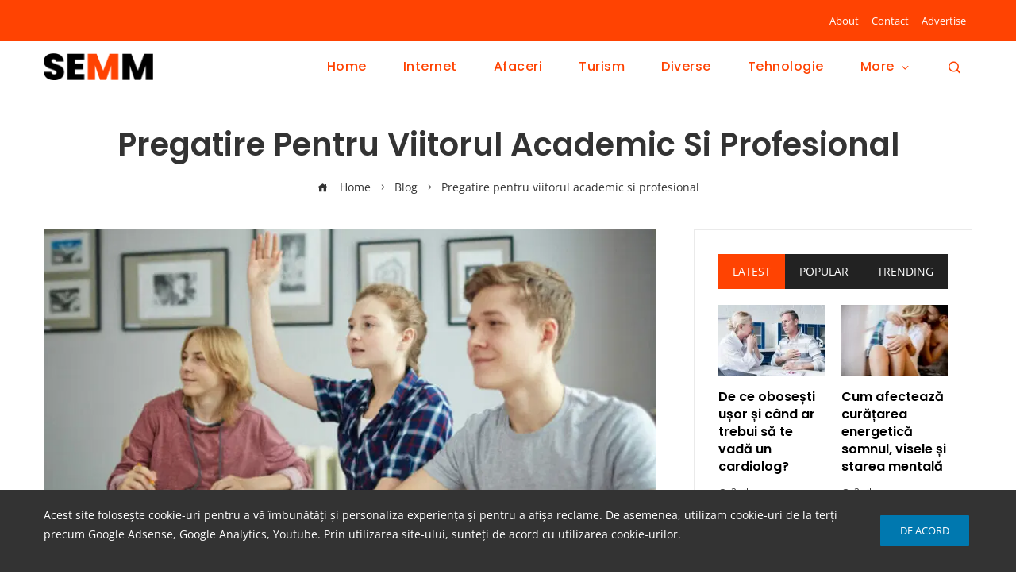

--- FILE ---
content_type: text/html; charset=UTF-8
request_url: https://semm.ro/tag/pregatire-pentru-viitorul-academic-si-profesional/
body_size: 23889
content:
<!DOCTYPE html><html lang="ro-RO" prefix="og: https://ogp.me/ns#"><head><meta charset="UTF-8"><meta name="viewport" content="width=device-width, initial-scale=1"><link rel="profile" href="https://gmpg.org/xfn/11"><link rel="pingback" href="https://semm.ro/xmlrpc.php"><style>img:is([sizes="auto" i], [sizes^="auto," i]) { contain-intrinsic-size: 3000px 1500px }</style><title>Pregatire pentru viitorul academic si profesional - SEMM</title><meta name="robots" content="follow, noindex"/><meta property="og:locale" content="ro_RO" /><meta property="og:type" content="article" /><meta property="og:title" content="Pregatire pentru viitorul academic si profesional - SEMM" /><meta property="og:url" content="https://semm.ro/tag/pregatire-pentru-viitorul-academic-si-profesional/" /><meta property="og:site_name" content="SEMM" /><meta name="twitter:card" content="summary_large_image" /><meta name="twitter:title" content="Pregatire pentru viitorul academic si profesional - SEMM" /><meta name="twitter:label1" content="Articole" /><meta name="twitter:data1" content="1" /> <script type="application/ld+json" class="rank-math-schema">{"@context":"https://schema.org","@graph":[{"@type":"Person","@id":"https://semm.ro/#person","name":"Search Engine Marketing - SEM","image":{"@type":"ImageObject","@id":"https://semm.ro/#logo","url":"https://cdn.semm.ro/wp-content/uploads/2023/01/logo_semm-150x70.png?strip=all&amp;lossy=1&amp;ssl=1","contentUrl":"https://cdn.semm.ro/wp-content/uploads/2023/01/logo_semm-150x70.png?strip=all&amp;lossy=1&amp;ssl=1","caption":"Search Engine Marketing - SEM","inLanguage":"ro-RO"}},{"@type":"WebSite","@id":"https://semm.ro/#website","url":"https://semm.ro","name":"Search Engine Marketing - SEM","publisher":{"@id":"https://semm.ro/#person"},"inLanguage":"ro-RO"},{"@type":"CollectionPage","@id":"https://semm.ro/tag/pregatire-pentru-viitorul-academic-si-profesional/#webpage","url":"https://semm.ro/tag/pregatire-pentru-viitorul-academic-si-profesional/","name":"Pregatire pentru viitorul academic si profesional - SEMM","isPartOf":{"@id":"https://semm.ro/#website"},"inLanguage":"ro-RO"}]}</script> <link rel='dns-prefetch' href='//cdn.semm.ro' /><link rel='preconnect' href='//cdn.semm.ro' /><link rel="alternate" type="application/rss+xml" title="SEMM &raquo; Flux" href="https://semm.ro/feed/" /><link rel="alternate" type="application/rss+xml" title="SEMM &raquo; Flux comentarii" href="https://semm.ro/comments/feed/" /><link rel="alternate" type="application/rss+xml" title="SEMM &raquo; Flux etichetă Pregatire pentru viitorul academic si profesional" href="https://semm.ro/tag/pregatire-pentru-viitorul-academic-si-profesional/feed/" /><link rel='stylesheet' id='wp-block-library-css' href='https://cdn.semm.ro/wp-includes/css/dist/block-library/style.min.css?m=813' media='all' /><style id='wp-block-library-theme-inline-css'>.wp-block-audio :where(figcaption){color:#555;font-size:13px;text-align:center}.is-dark-theme .wp-block-audio :where(figcaption){color:#ffffffa6}.wp-block-audio{margin:0 0 1em}.wp-block-code{border:1px solid #ccc;border-radius:4px;font-family:Menlo,Consolas,monaco,monospace;padding:.8em 1em}.wp-block-embed :where(figcaption){color:#555;font-size:13px;text-align:center}.is-dark-theme .wp-block-embed :where(figcaption){color:#ffffffa6}.wp-block-embed{margin:0 0 1em}.blocks-gallery-caption{color:#555;font-size:13px;text-align:center}.is-dark-theme .blocks-gallery-caption{color:#ffffffa6}:root :where(.wp-block-image figcaption){color:#555;font-size:13px;text-align:center}.is-dark-theme :root :where(.wp-block-image figcaption){color:#ffffffa6}.wp-block-image{margin:0 0 1em}.wp-block-pullquote{border-bottom:4px solid;border-top:4px solid;color:currentColor;margin-bottom:1.75em}.wp-block-pullquote cite,.wp-block-pullquote footer,.wp-block-pullquote__citation{color:currentColor;font-size:.8125em;font-style:normal;text-transform:uppercase}.wp-block-quote{border-left:.25em solid;margin:0 0 1.75em;padding-left:1em}.wp-block-quote cite,.wp-block-quote footer{color:currentColor;font-size:.8125em;font-style:normal;position:relative}.wp-block-quote:where(.has-text-align-right){border-left:none;border-right:.25em solid;padding-left:0;padding-right:1em}.wp-block-quote:where(.has-text-align-center){border:none;padding-left:0}.wp-block-quote.is-large,.wp-block-quote.is-style-large,.wp-block-quote:where(.is-style-plain){border:none}.wp-block-search .wp-block-search__label{font-weight:700}.wp-block-search__button{border:1px solid #ccc;padding:.375em .625em}:where(.wp-block-group.has-background){padding:1.25em 2.375em}.wp-block-separator.has-css-opacity{opacity:.4}.wp-block-separator{border:none;border-bottom:2px solid;margin-left:auto;margin-right:auto}.wp-block-separator.has-alpha-channel-opacity{opacity:1}.wp-block-separator:not(.is-style-wide):not(.is-style-dots){width:100px}.wp-block-separator.has-background:not(.is-style-dots){border-bottom:none;height:1px}.wp-block-separator.has-background:not(.is-style-wide):not(.is-style-dots){height:2px}.wp-block-table{margin:0 0 1em}.wp-block-table td,.wp-block-table th{word-break:normal}.wp-block-table :where(figcaption){color:#555;font-size:13px;text-align:center}.is-dark-theme .wp-block-table :where(figcaption){color:#ffffffa6}.wp-block-video :where(figcaption){color:#555;font-size:13px;text-align:center}.is-dark-theme .wp-block-video :where(figcaption){color:#ffffffa6}.wp-block-video{margin:0 0 1em}:root :where(.wp-block-template-part.has-background){margin-bottom:0;margin-top:0;padding:1.25em 2.375em}</style><style id='classic-theme-styles-inline-css'>/*! This file is auto-generated */
.wp-block-button__link{color:#fff;background-color:#32373c;border-radius:9999px;box-shadow:none;text-decoration:none;padding:calc(.667em + 2px) calc(1.333em + 2px);font-size:1.125em}.wp-block-file__button{background:#32373c;color:#fff;text-decoration:none}</style><style id='global-styles-inline-css'>:root{--wp--preset--aspect-ratio--square: 1;--wp--preset--aspect-ratio--4-3: 4/3;--wp--preset--aspect-ratio--3-4: 3/4;--wp--preset--aspect-ratio--3-2: 3/2;--wp--preset--aspect-ratio--2-3: 2/3;--wp--preset--aspect-ratio--16-9: 16/9;--wp--preset--aspect-ratio--9-16: 9/16;--wp--preset--color--black: #000000;--wp--preset--color--cyan-bluish-gray: #abb8c3;--wp--preset--color--white: #ffffff;--wp--preset--color--pale-pink: #f78da7;--wp--preset--color--vivid-red: #cf2e2e;--wp--preset--color--luminous-vivid-orange: #ff6900;--wp--preset--color--luminous-vivid-amber: #fcb900;--wp--preset--color--light-green-cyan: #7bdcb5;--wp--preset--color--vivid-green-cyan: #00d084;--wp--preset--color--pale-cyan-blue: #8ed1fc;--wp--preset--color--vivid-cyan-blue: #0693e3;--wp--preset--color--vivid-purple: #9b51e0;--wp--preset--gradient--vivid-cyan-blue-to-vivid-purple: linear-gradient(135deg,rgba(6,147,227,1) 0%,rgb(155,81,224) 100%);--wp--preset--gradient--light-green-cyan-to-vivid-green-cyan: linear-gradient(135deg,rgb(122,220,180) 0%,rgb(0,208,130) 100%);--wp--preset--gradient--luminous-vivid-amber-to-luminous-vivid-orange: linear-gradient(135deg,rgba(252,185,0,1) 0%,rgba(255,105,0,1) 100%);--wp--preset--gradient--luminous-vivid-orange-to-vivid-red: linear-gradient(135deg,rgba(255,105,0,1) 0%,rgb(207,46,46) 100%);--wp--preset--gradient--very-light-gray-to-cyan-bluish-gray: linear-gradient(135deg,rgb(238,238,238) 0%,rgb(169,184,195) 100%);--wp--preset--gradient--cool-to-warm-spectrum: linear-gradient(135deg,rgb(74,234,220) 0%,rgb(151,120,209) 20%,rgb(207,42,186) 40%,rgb(238,44,130) 60%,rgb(251,105,98) 80%,rgb(254,248,76) 100%);--wp--preset--gradient--blush-light-purple: linear-gradient(135deg,rgb(255,206,236) 0%,rgb(152,150,240) 100%);--wp--preset--gradient--blush-bordeaux: linear-gradient(135deg,rgb(254,205,165) 0%,rgb(254,45,45) 50%,rgb(107,0,62) 100%);--wp--preset--gradient--luminous-dusk: linear-gradient(135deg,rgb(255,203,112) 0%,rgb(199,81,192) 50%,rgb(65,88,208) 100%);--wp--preset--gradient--pale-ocean: linear-gradient(135deg,rgb(255,245,203) 0%,rgb(182,227,212) 50%,rgb(51,167,181) 100%);--wp--preset--gradient--electric-grass: linear-gradient(135deg,rgb(202,248,128) 0%,rgb(113,206,126) 100%);--wp--preset--gradient--midnight: linear-gradient(135deg,rgb(2,3,129) 0%,rgb(40,116,252) 100%);--wp--preset--font-size--small: 13px;--wp--preset--font-size--medium: 20px;--wp--preset--font-size--large: 36px;--wp--preset--font-size--x-large: 42px;--wp--preset--spacing--20: 0.44rem;--wp--preset--spacing--30: 0.67rem;--wp--preset--spacing--40: 1rem;--wp--preset--spacing--50: 1.5rem;--wp--preset--spacing--60: 2.25rem;--wp--preset--spacing--70: 3.38rem;--wp--preset--spacing--80: 5.06rem;--wp--preset--shadow--natural: 6px 6px 9px rgba(0, 0, 0, 0.2);--wp--preset--shadow--deep: 12px 12px 50px rgba(0, 0, 0, 0.4);--wp--preset--shadow--sharp: 6px 6px 0px rgba(0, 0, 0, 0.2);--wp--preset--shadow--outlined: 6px 6px 0px -3px rgba(255, 255, 255, 1), 6px 6px rgba(0, 0, 0, 1);--wp--preset--shadow--crisp: 6px 6px 0px rgba(0, 0, 0, 1);}:where(.is-layout-flex){gap: 0.5em;}:where(.is-layout-grid){gap: 0.5em;}body .is-layout-flex{display: flex;}.is-layout-flex{flex-wrap: wrap;align-items: center;}.is-layout-flex > :is(*, div){margin: 0;}body .is-layout-grid{display: grid;}.is-layout-grid > :is(*, div){margin: 0;}:where(.wp-block-columns.is-layout-flex){gap: 2em;}:where(.wp-block-columns.is-layout-grid){gap: 2em;}:where(.wp-block-post-template.is-layout-flex){gap: 1.25em;}:where(.wp-block-post-template.is-layout-grid){gap: 1.25em;}.has-black-color{color: var(--wp--preset--color--black) !important;}.has-cyan-bluish-gray-color{color: var(--wp--preset--color--cyan-bluish-gray) !important;}.has-white-color{color: var(--wp--preset--color--white) !important;}.has-pale-pink-color{color: var(--wp--preset--color--pale-pink) !important;}.has-vivid-red-color{color: var(--wp--preset--color--vivid-red) !important;}.has-luminous-vivid-orange-color{color: var(--wp--preset--color--luminous-vivid-orange) !important;}.has-luminous-vivid-amber-color{color: var(--wp--preset--color--luminous-vivid-amber) !important;}.has-light-green-cyan-color{color: var(--wp--preset--color--light-green-cyan) !important;}.has-vivid-green-cyan-color{color: var(--wp--preset--color--vivid-green-cyan) !important;}.has-pale-cyan-blue-color{color: var(--wp--preset--color--pale-cyan-blue) !important;}.has-vivid-cyan-blue-color{color: var(--wp--preset--color--vivid-cyan-blue) !important;}.has-vivid-purple-color{color: var(--wp--preset--color--vivid-purple) !important;}.has-black-background-color{background-color: var(--wp--preset--color--black) !important;}.has-cyan-bluish-gray-background-color{background-color: var(--wp--preset--color--cyan-bluish-gray) !important;}.has-white-background-color{background-color: var(--wp--preset--color--white) !important;}.has-pale-pink-background-color{background-color: var(--wp--preset--color--pale-pink) !important;}.has-vivid-red-background-color{background-color: var(--wp--preset--color--vivid-red) !important;}.has-luminous-vivid-orange-background-color{background-color: var(--wp--preset--color--luminous-vivid-orange) !important;}.has-luminous-vivid-amber-background-color{background-color: var(--wp--preset--color--luminous-vivid-amber) !important;}.has-light-green-cyan-background-color{background-color: var(--wp--preset--color--light-green-cyan) !important;}.has-vivid-green-cyan-background-color{background-color: var(--wp--preset--color--vivid-green-cyan) !important;}.has-pale-cyan-blue-background-color{background-color: var(--wp--preset--color--pale-cyan-blue) !important;}.has-vivid-cyan-blue-background-color{background-color: var(--wp--preset--color--vivid-cyan-blue) !important;}.has-vivid-purple-background-color{background-color: var(--wp--preset--color--vivid-purple) !important;}.has-black-border-color{border-color: var(--wp--preset--color--black) !important;}.has-cyan-bluish-gray-border-color{border-color: var(--wp--preset--color--cyan-bluish-gray) !important;}.has-white-border-color{border-color: var(--wp--preset--color--white) !important;}.has-pale-pink-border-color{border-color: var(--wp--preset--color--pale-pink) !important;}.has-vivid-red-border-color{border-color: var(--wp--preset--color--vivid-red) !important;}.has-luminous-vivid-orange-border-color{border-color: var(--wp--preset--color--luminous-vivid-orange) !important;}.has-luminous-vivid-amber-border-color{border-color: var(--wp--preset--color--luminous-vivid-amber) !important;}.has-light-green-cyan-border-color{border-color: var(--wp--preset--color--light-green-cyan) !important;}.has-vivid-green-cyan-border-color{border-color: var(--wp--preset--color--vivid-green-cyan) !important;}.has-pale-cyan-blue-border-color{border-color: var(--wp--preset--color--pale-cyan-blue) !important;}.has-vivid-cyan-blue-border-color{border-color: var(--wp--preset--color--vivid-cyan-blue) !important;}.has-vivid-purple-border-color{border-color: var(--wp--preset--color--vivid-purple) !important;}.has-vivid-cyan-blue-to-vivid-purple-gradient-background{background: var(--wp--preset--gradient--vivid-cyan-blue-to-vivid-purple) !important;}.has-light-green-cyan-to-vivid-green-cyan-gradient-background{background: var(--wp--preset--gradient--light-green-cyan-to-vivid-green-cyan) !important;}.has-luminous-vivid-amber-to-luminous-vivid-orange-gradient-background{background: var(--wp--preset--gradient--luminous-vivid-amber-to-luminous-vivid-orange) !important;}.has-luminous-vivid-orange-to-vivid-red-gradient-background{background: var(--wp--preset--gradient--luminous-vivid-orange-to-vivid-red) !important;}.has-very-light-gray-to-cyan-bluish-gray-gradient-background{background: var(--wp--preset--gradient--very-light-gray-to-cyan-bluish-gray) !important;}.has-cool-to-warm-spectrum-gradient-background{background: var(--wp--preset--gradient--cool-to-warm-spectrum) !important;}.has-blush-light-purple-gradient-background{background: var(--wp--preset--gradient--blush-light-purple) !important;}.has-blush-bordeaux-gradient-background{background: var(--wp--preset--gradient--blush-bordeaux) !important;}.has-luminous-dusk-gradient-background{background: var(--wp--preset--gradient--luminous-dusk) !important;}.has-pale-ocean-gradient-background{background: var(--wp--preset--gradient--pale-ocean) !important;}.has-electric-grass-gradient-background{background: var(--wp--preset--gradient--electric-grass) !important;}.has-midnight-gradient-background{background: var(--wp--preset--gradient--midnight) !important;}.has-small-font-size{font-size: var(--wp--preset--font-size--small) !important;}.has-medium-font-size{font-size: var(--wp--preset--font-size--medium) !important;}.has-large-font-size{font-size: var(--wp--preset--font-size--large) !important;}.has-x-large-font-size{font-size: var(--wp--preset--font-size--x-large) !important;}
:where(.wp-block-post-template.is-layout-flex){gap: 1.25em;}:where(.wp-block-post-template.is-layout-grid){gap: 1.25em;}
:where(.wp-block-columns.is-layout-flex){gap: 2em;}:where(.wp-block-columns.is-layout-grid){gap: 2em;}
:root :where(.wp-block-pullquote){font-size: 1.5em;line-height: 1.6;}</style><link rel='stylesheet' id='viral-pro-loaders-css' href='https://cdn.semm.ro/wp-content/themes/viral-pro/css/loaders.css?m=1747109199' media='all' /><link rel='stylesheet' id='owl-carousel-css' href='https://cdn.semm.ro/wp-content/themes/viral-pro/css/owl.carousel.css?m=1747109199' media='all' /><link rel='stylesheet' id='animate-css' href='https://cdn.semm.ro/wp-content/themes/viral-pro/css/animate.css?m=1747109199' media='all' /><link rel='stylesheet' id='slick-css' href='https://cdn.semm.ro/wp-content/themes/viral-pro/css/slick.css?m=1747109199' media='all' /><link rel='stylesheet' id='YTPlayer-css' href='https://cdn.semm.ro/wp-content/themes/viral-pro/css/jquery.mb.YTPlayer.min.css?m=1747109199' media='all' /><link rel='stylesheet' id='jquery-mcustomscrollbar-css' href='https://cdn.semm.ro/wp-content/themes/viral-pro/css/jquery.mCustomScrollbar.css?m=1747109199' media='all' /><link rel='stylesheet' id='justifiedGallery-css' href='https://cdn.semm.ro/wp-content/themes/viral-pro/css/justifiedGallery.min.css?m=1747109199' media='all' /><link rel='stylesheet' id='viral-pro-style-css' href='https://cdn.semm.ro/wp-content/themes/viral-pro/style.css?m=1747109199' media='all' /><style id='viral-pro-style-inline-css'>.ht-container{max-width:1170px}body.ht-boxed #ht-page{max-width:1330px}body.ht-fluid .ht-container{max-width:80%}#primary{width:66%}#secondary{width:30%}.ht-boxed .ht-fullwidth-container,.ht-boxed .vl-fwcarousel-block{margin-left:-80px !important;margin-right:-80px !important}#ht-preloader-wrap,#preloader-15.loading .finger-item i,#preloader-15.loading .finger-item span:before,#preloader-15.loading .finger-item span:after,#preloader-15.loading .last-finger-item i:after{background:#ff4302}#preloader-2 .object,#preloader-3 .object,#preloader-4 .object,#preloader-5 .object,#preloader-6 .object,#preloader-7 .object,#preloader-10 .object,#preloader-11 .object,#preloader-12 .object,#preloader-13 .object,#preloader-14 .object,#preloader-15.loading .finger-item,#preloader-15.loading .last-finger-item,#preloader-15.loading .last-finger-item i,.pacman>div:nth-child(3),.pacman>div:nth-child(4),.pacman>div:nth-child(5),.pacman>div:nth-child(6){background:#ffffff}#preloader-8 .object,#preloader-9 .object,.pacman>div:first-of-type,.pacman>div:nth-child(2){border-color:#ffffff}#preloader-1 .object{border-left-color:#ffffff;border-right-color:#ffffff}html,body,button,input,select,textarea{font-family:'Open Sans',serif;font-weight:400;font-style:normal;text-transform:none;text-decoration:none;font-size:15px;line-height:1.8;;color:#333333}.ht-menu > ul > li > a,a.ht-header-bttn{font-family:'Poppins',serif;font-weight:500;font-style:normal;text-transform:none;text-decoration:none;font-size:16px;line-height:2.8;letter-spacing:0.5px}.ht-site-title-tagline .ht-site-title{font-family:'Default',serif;font-weight:700;font-style:normal;text-transform:uppercase;text-decoration:none;font-size:32px;line-height:1.2;;color:#333333}.ht-site-title-tagline .ht-site-description{font-family:'Default',serif;font-weight:400;font-style:normal;text-transform:none;text-decoration:none;font-size:16px;line-height:1.2;;color:#333333}.ht-main-title,.single-post .entry-title{font-family:'Poppins',serif;font-weight:600;font-style:normal;text-transform:capitalize;text-decoration:none;font-size:40px;line-height:1.3;;color:#333333}h3.vl-post-title{font-family:'Poppins',serif;font-weight:600;font-style:normal;text-transform:none;text-decoration:none;font-size:16px;line-height:1.4}.vl-block-title span.vl-title,.vp-block-title span.vl-title{font-family:'Poppins',serif;font-weight:500;font-style:normal;text-transform:capitalize;text-decoration:none;font-size:24px;line-height:1;letter-spacing:2px}.widget-title{font-family:'Poppins',serif;font-weight:600;font-style:normal;text-transform:capitalize;text-decoration:none;font-size:19px;line-height:1.3}h1,h2,h3,h4,h5,h6,.ht-site-title{font-family:'Poppins',serif;font-weight:600;font-style:normal;text-transform:none;text-decoration:none;line-height:1.3}h1,.ht-site-title{font-size:38px}h2{font-size:34px}h3{font-size:26px}h4{font-size:20px}h5{font-size:18px}h6{font-size:15px}.ht-main-navigation,.menu-item-megamenu .widget-title,.menu-item-megamenu .vl-block-title span.vl-title{font-size:16px;font-family:Poppins}.single-ht-megamenu .ht-main-content{font-family:Poppins}.vp-block-filter{line-height:1}.ht-main-content h1,.ht-main-content h2,.ht-main-content h3,.ht-main-content h4,.ht-main-content h5,.ht-main-content h6{color:#000000}.ht-main-content{color:#333333}a{color:#000000}a:hover,.woocommerce .woocommerce-breadcrumb a:hover,.breadcrumb-trail a:hover{color:#ff4302}.ht-sidebar-style1 .ht-site-wrapper .widget-area ul ul,.ht-sidebar-style1 .ht-site-wrapper .widget-area li{border-color:rgba(51,51,51,0.05)}.ht-sidebar-style2 .ht-site-wrapper .widget,.ht-sidebar-style2 .ht-site-wrapper .widget-title,.ht-sidebar-style3 .ht-site-wrapper .widget,.ht-sidebar-style5 .ht-site-wrapper .widget,.ht-sidebar-style7 .ht-site-wrapper .widget,.ht-sidebar-style7 .ht-site-wrapper .widget-title,.comment-list .sp-comment-content,.post-navigation,.post-navigation .nav-next,.ht-social-share{border-color:rgba(51,51,51,0.1)}.ht-sidebar-style5 .ht-site-wrapper .widget-title:before,.ht-sidebar-style5 .ht-site-wrapper .widget-title:after{background-color:rgba(51,51,51,0.1)}.single-entry-tags a,.widget-area .tagcloud a{border-color:#333333}.ht-sidebar-style3 .ht-site-wrapper .widget{background:rgba(51,51,51,0.05)}.ht-main-content .widget-title{color:#000000}.ht-sidebar-style1 .ht-site-wrapper .widget-title:after,.ht-sidebar-style3 .ht-site-wrapper .widget-title:after,.ht-sidebar-style6 .ht-site-wrapper .widget-title:after,.ht-sidebar-style7 .ht-site-wrapper .widget:before{background-color:#000000}.ht-ticker-section{background-color:#FFFFFF}.ht-ticker-section .ht-section-wrap{padding-top:20px;padding-bottom:20px;color:#333333}.ht-ticker-section h1,.ht-ticker-section h2,.ht-ticker-section h3,.ht-ticker-section h4,.ht-ticker-section h5,.ht-ticker-section h6{color:#333333}.ht-ticker-section.ht-overwrite-color .vl-block-title span.vl-title{color:#333333}.ht-block-title-style2 .ht-ticker-section.ht-overwrite-color .vl-block-title:after,.ht-block-title-style5 .ht-ticker-section.ht-overwrite-color .vl-block-title span.vl-title:before,.ht-block-title-style7 .ht-ticker-section.ht-overwrite-color .vl-block-title span.vl-title,.ht-block-title-style8 .ht-ticker-section.ht-overwrite-color .vl-block-title span.vl-title,.ht-block-title-style9 .ht-ticker-section.ht-overwrite-color .vl-block-title span.vl-title,.ht-block-title-style9 .ht-ticker-section.ht-overwrite-color .vl-block-title span.vl-title:before,.ht-block-title-style10 .ht-ticker-section.ht-overwrite-color .vl-block-header,.ht-block-title-style11 .ht-ticker-section.ht-overwrite-color .vl-block-title span.vl-title,.ht-block-title-style12 .ht-ticker-section.ht-overwrite-color .vl-block-title{background-color:#0078af}.ht-block-title-style8 .ht-ticker-section.ht-overwrite-color .vl-block-header,.ht-block-title-style9 .ht-ticker-section.ht-overwrite-color .vl-block-header,.ht-block-title-style11 .ht-ticker-section.ht-overwrite-color .vl-block-header{border-color:#0078af}.ht-block-title-style10 .ht-ticker-section.ht-overwrite-color .vl-block-title:before{border-color:#0078af #0078af transparent transparent}.ht-block-title-style2 .ht-ticker-section.ht-overwrite-color .vl-block-title,.ht-block-title-style3 .ht-ticker-section.ht-overwrite-color .vl-block-header,.ht-block-title-style5 .ht-ticker-section.ht-overwrite-color .vl-block-header{border-color:#0078af}.ht-block-title-style4 .ht-ticker-section.ht-overwrite-color .vl-block-title:after,.ht-block-title-style6 .ht-ticker-section.ht-overwrite-color .vl-block-title:before,.ht-block-title-style6 .ht-ticker-section.ht-overwrite-color .vl-block-title:after,.ht-block-title-style7 .ht-ticker-section.ht-overwrite-color .vl-block-title:after{background-color:#0078af}.ht-ticker-section .ht-section-seperator.top-section-seperator{height:60px}.ht-ticker-section .ht-section-seperator.bottom-section-seperator{height:60px}.ht-slider1-section{background-color:#FFFFFF}.ht-slider1-section .ht-section-wrap{padding-top:20px;padding-bottom:20px;color:#333333}.ht-slider1-section h1,.ht-slider1-section h2,.ht-slider1-section h3,.ht-slider1-section h4,.ht-slider1-section h5,.ht-slider1-section h6{color:#333333}.ht-slider1-section.ht-overwrite-color .vl-block-title span.vl-title{color:#333333}.ht-block-title-style2 .ht-slider1-section.ht-overwrite-color .vl-block-title:after,.ht-block-title-style5 .ht-slider1-section.ht-overwrite-color .vl-block-title span.vl-title:before,.ht-block-title-style7 .ht-slider1-section.ht-overwrite-color .vl-block-title span.vl-title,.ht-block-title-style8 .ht-slider1-section.ht-overwrite-color .vl-block-title span.vl-title,.ht-block-title-style9 .ht-slider1-section.ht-overwrite-color .vl-block-title span.vl-title,.ht-block-title-style9 .ht-slider1-section.ht-overwrite-color .vl-block-title span.vl-title:before,.ht-block-title-style10 .ht-slider1-section.ht-overwrite-color .vl-block-header,.ht-block-title-style11 .ht-slider1-section.ht-overwrite-color .vl-block-title span.vl-title,.ht-block-title-style12 .ht-slider1-section.ht-overwrite-color .vl-block-title{background-color:#0078af}.ht-block-title-style8 .ht-slider1-section.ht-overwrite-color .vl-block-header,.ht-block-title-style9 .ht-slider1-section.ht-overwrite-color .vl-block-header,.ht-block-title-style11 .ht-slider1-section.ht-overwrite-color .vl-block-header{border-color:#0078af}.ht-block-title-style10 .ht-slider1-section.ht-overwrite-color .vl-block-title:before{border-color:#0078af #0078af transparent transparent}.ht-block-title-style2 .ht-slider1-section.ht-overwrite-color .vl-block-title,.ht-block-title-style3 .ht-slider1-section.ht-overwrite-color .vl-block-header,.ht-block-title-style5 .ht-slider1-section.ht-overwrite-color .vl-block-header{border-color:#0078af}.ht-block-title-style4 .ht-slider1-section.ht-overwrite-color .vl-block-title:after,.ht-block-title-style6 .ht-slider1-section.ht-overwrite-color .vl-block-title:before,.ht-block-title-style6 .ht-slider1-section.ht-overwrite-color .vl-block-title:after,.ht-block-title-style7 .ht-slider1-section.ht-overwrite-color .vl-block-title:after{background-color:#0078af}.ht-slider1-section .ht-section-seperator.top-section-seperator{height:60px}.ht-slider1-section .ht-section-seperator.bottom-section-seperator{height:60px}.ht-slider2-section{background-color:#FFFFFF}.ht-slider2-section .ht-section-wrap{padding-top:20px;padding-bottom:20px;color:#333333}.ht-slider2-section h1,.ht-slider2-section h2,.ht-slider2-section h3,.ht-slider2-section h4,.ht-slider2-section h5,.ht-slider2-section h6{color:#333333}.ht-slider2-section.ht-overwrite-color .vl-block-title span.vl-title{color:#333333}.ht-block-title-style2 .ht-slider2-section.ht-overwrite-color .vl-block-title:after,.ht-block-title-style5 .ht-slider2-section.ht-overwrite-color .vl-block-title span.vl-title:before,.ht-block-title-style7 .ht-slider2-section.ht-overwrite-color .vl-block-title span.vl-title,.ht-block-title-style8 .ht-slider2-section.ht-overwrite-color .vl-block-title span.vl-title,.ht-block-title-style9 .ht-slider2-section.ht-overwrite-color .vl-block-title span.vl-title,.ht-block-title-style9 .ht-slider2-section.ht-overwrite-color .vl-block-title span.vl-title:before,.ht-block-title-style10 .ht-slider2-section.ht-overwrite-color .vl-block-header,.ht-block-title-style11 .ht-slider2-section.ht-overwrite-color .vl-block-title span.vl-title,.ht-block-title-style12 .ht-slider2-section.ht-overwrite-color .vl-block-title{background-color:#0078af}.ht-block-title-style8 .ht-slider2-section.ht-overwrite-color .vl-block-header,.ht-block-title-style9 .ht-slider2-section.ht-overwrite-color .vl-block-header,.ht-block-title-style11 .ht-slider2-section.ht-overwrite-color .vl-block-header{border-color:#0078af}.ht-block-title-style10 .ht-slider2-section.ht-overwrite-color .vl-block-title:before{border-color:#0078af #0078af transparent transparent}.ht-block-title-style2 .ht-slider2-section.ht-overwrite-color .vl-block-title,.ht-block-title-style3 .ht-slider2-section.ht-overwrite-color .vl-block-header,.ht-block-title-style5 .ht-slider2-section.ht-overwrite-color .vl-block-header{border-color:#0078af}.ht-block-title-style4 .ht-slider2-section.ht-overwrite-color .vl-block-title:after,.ht-block-title-style6 .ht-slider2-section.ht-overwrite-color .vl-block-title:before,.ht-block-title-style6 .ht-slider2-section.ht-overwrite-color .vl-block-title:after,.ht-block-title-style7 .ht-slider2-section.ht-overwrite-color .vl-block-title:after{background-color:#0078af}.ht-slider2-section .ht-section-seperator.top-section-seperator{height:60px}.ht-slider2-section .ht-section-seperator.bottom-section-seperator{height:60px}.ht-featured-section{background-color:#FFFFFF}.ht-featured-section .ht-section-wrap{padding-top:20px;padding-bottom:20px;color:#333333}.ht-featured-section h1,.ht-featured-section h2,.ht-featured-section h3,.ht-featured-section h4,.ht-featured-section h5,.ht-featured-section h6{color:#333333}.ht-featured-section.ht-overwrite-color .vl-block-title span.vl-title{color:#333333}.ht-block-title-style2 .ht-featured-section.ht-overwrite-color .vl-block-title:after,.ht-block-title-style5 .ht-featured-section.ht-overwrite-color .vl-block-title span.vl-title:before,.ht-block-title-style7 .ht-featured-section.ht-overwrite-color .vl-block-title span.vl-title,.ht-block-title-style8 .ht-featured-section.ht-overwrite-color .vl-block-title span.vl-title,.ht-block-title-style9 .ht-featured-section.ht-overwrite-color .vl-block-title span.vl-title,.ht-block-title-style9 .ht-featured-section.ht-overwrite-color .vl-block-title span.vl-title:before,.ht-block-title-style10 .ht-featured-section.ht-overwrite-color .vl-block-header,.ht-block-title-style11 .ht-featured-section.ht-overwrite-color .vl-block-title span.vl-title,.ht-block-title-style12 .ht-featured-section.ht-overwrite-color .vl-block-title{background-color:#0078af}.ht-block-title-style8 .ht-featured-section.ht-overwrite-color .vl-block-header,.ht-block-title-style9 .ht-featured-section.ht-overwrite-color .vl-block-header,.ht-block-title-style11 .ht-featured-section.ht-overwrite-color .vl-block-header{border-color:#0078af}.ht-block-title-style10 .ht-featured-section.ht-overwrite-color .vl-block-title:before{border-color:#0078af #0078af transparent transparent}.ht-block-title-style2 .ht-featured-section.ht-overwrite-color .vl-block-title,.ht-block-title-style3 .ht-featured-section.ht-overwrite-color .vl-block-header,.ht-block-title-style5 .ht-featured-section.ht-overwrite-color .vl-block-header{border-color:#0078af}.ht-block-title-style4 .ht-featured-section.ht-overwrite-color .vl-block-title:after,.ht-block-title-style6 .ht-featured-section.ht-overwrite-color .vl-block-title:before,.ht-block-title-style6 .ht-featured-section.ht-overwrite-color .vl-block-title:after,.ht-block-title-style7 .ht-featured-section.ht-overwrite-color .vl-block-title:after{background-color:#0078af}.ht-featured-section .ht-section-seperator.top-section-seperator{height:60px}.ht-featured-section .ht-section-seperator.bottom-section-seperator{height:60px}.ht-tile1-section{background-color:#FFFFFF}.ht-tile1-section .ht-section-wrap{padding-top:20px;padding-bottom:20px;color:#333333}.ht-tile1-section h1,.ht-tile1-section h2,.ht-tile1-section h3,.ht-tile1-section h4,.ht-tile1-section h5,.ht-tile1-section h6{color:#333333}.ht-tile1-section.ht-overwrite-color .vl-block-title span.vl-title{color:#333333}.ht-block-title-style2 .ht-tile1-section.ht-overwrite-color .vl-block-title:after,.ht-block-title-style5 .ht-tile1-section.ht-overwrite-color .vl-block-title span.vl-title:before,.ht-block-title-style7 .ht-tile1-section.ht-overwrite-color .vl-block-title span.vl-title,.ht-block-title-style8 .ht-tile1-section.ht-overwrite-color .vl-block-title span.vl-title,.ht-block-title-style9 .ht-tile1-section.ht-overwrite-color .vl-block-title span.vl-title,.ht-block-title-style9 .ht-tile1-section.ht-overwrite-color .vl-block-title span.vl-title:before,.ht-block-title-style10 .ht-tile1-section.ht-overwrite-color .vl-block-header,.ht-block-title-style11 .ht-tile1-section.ht-overwrite-color .vl-block-title span.vl-title,.ht-block-title-style12 .ht-tile1-section.ht-overwrite-color .vl-block-title{background-color:#0078af}.ht-block-title-style8 .ht-tile1-section.ht-overwrite-color .vl-block-header,.ht-block-title-style9 .ht-tile1-section.ht-overwrite-color .vl-block-header,.ht-block-title-style11 .ht-tile1-section.ht-overwrite-color .vl-block-header{border-color:#0078af}.ht-block-title-style10 .ht-tile1-section.ht-overwrite-color .vl-block-title:before{border-color:#0078af #0078af transparent transparent}.ht-block-title-style2 .ht-tile1-section.ht-overwrite-color .vl-block-title,.ht-block-title-style3 .ht-tile1-section.ht-overwrite-color .vl-block-header,.ht-block-title-style5 .ht-tile1-section.ht-overwrite-color .vl-block-header{border-color:#0078af}.ht-block-title-style4 .ht-tile1-section.ht-overwrite-color .vl-block-title:after,.ht-block-title-style6 .ht-tile1-section.ht-overwrite-color .vl-block-title:before,.ht-block-title-style6 .ht-tile1-section.ht-overwrite-color .vl-block-title:after,.ht-block-title-style7 .ht-tile1-section.ht-overwrite-color .vl-block-title:after{background-color:#0078af}.ht-tile1-section .ht-section-seperator.top-section-seperator{height:60px}.ht-tile1-section .ht-section-seperator.bottom-section-seperator{height:60px}.ht-tile2-section{background-color:#FFFFFF}.ht-tile2-section .ht-section-wrap{padding-top:20px;padding-bottom:20px;color:#333333}.ht-tile2-section h1,.ht-tile2-section h2,.ht-tile2-section h3,.ht-tile2-section h4,.ht-tile2-section h5,.ht-tile2-section h6{color:#333333}.ht-tile2-section.ht-overwrite-color .vl-block-title span.vl-title{color:#333333}.ht-block-title-style2 .ht-tile2-section.ht-overwrite-color .vl-block-title:after,.ht-block-title-style5 .ht-tile2-section.ht-overwrite-color .vl-block-title span.vl-title:before,.ht-block-title-style7 .ht-tile2-section.ht-overwrite-color .vl-block-title span.vl-title,.ht-block-title-style8 .ht-tile2-section.ht-overwrite-color .vl-block-title span.vl-title,.ht-block-title-style9 .ht-tile2-section.ht-overwrite-color .vl-block-title span.vl-title,.ht-block-title-style9 .ht-tile2-section.ht-overwrite-color .vl-block-title span.vl-title:before,.ht-block-title-style10 .ht-tile2-section.ht-overwrite-color .vl-block-header,.ht-block-title-style11 .ht-tile2-section.ht-overwrite-color .vl-block-title span.vl-title,.ht-block-title-style12 .ht-tile2-section.ht-overwrite-color .vl-block-title{background-color:#0078af}.ht-block-title-style8 .ht-tile2-section.ht-overwrite-color .vl-block-header,.ht-block-title-style9 .ht-tile2-section.ht-overwrite-color .vl-block-header,.ht-block-title-style11 .ht-tile2-section.ht-overwrite-color .vl-block-header{border-color:#0078af}.ht-block-title-style10 .ht-tile2-section.ht-overwrite-color .vl-block-title:before{border-color:#0078af #0078af transparent transparent}.ht-block-title-style2 .ht-tile2-section.ht-overwrite-color .vl-block-title,.ht-block-title-style3 .ht-tile2-section.ht-overwrite-color .vl-block-header,.ht-block-title-style5 .ht-tile2-section.ht-overwrite-color .vl-block-header{border-color:#0078af}.ht-block-title-style4 .ht-tile2-section.ht-overwrite-color .vl-block-title:after,.ht-block-title-style6 .ht-tile2-section.ht-overwrite-color .vl-block-title:before,.ht-block-title-style6 .ht-tile2-section.ht-overwrite-color .vl-block-title:after,.ht-block-title-style7 .ht-tile2-section.ht-overwrite-color .vl-block-title:after{background-color:#0078af}.ht-tile2-section .ht-section-seperator.top-section-seperator{height:60px}.ht-tile2-section .ht-section-seperator.bottom-section-seperator{height:60px}.ht-mininews-section{background-color:#FFFFFF}.ht-mininews-section .ht-section-wrap{padding-top:20px;padding-bottom:20px;color:#333333}.ht-mininews-section h1,.ht-mininews-section h2,.ht-mininews-section h3,.ht-mininews-section h4,.ht-mininews-section h5,.ht-mininews-section h6{color:#333333}.ht-mininews-section.ht-overwrite-color .vl-block-title span.vl-title{color:#333333}.ht-block-title-style2 .ht-mininews-section.ht-overwrite-color .vl-block-title:after,.ht-block-title-style5 .ht-mininews-section.ht-overwrite-color .vl-block-title span.vl-title:before,.ht-block-title-style7 .ht-mininews-section.ht-overwrite-color .vl-block-title span.vl-title,.ht-block-title-style8 .ht-mininews-section.ht-overwrite-color .vl-block-title span.vl-title,.ht-block-title-style9 .ht-mininews-section.ht-overwrite-color .vl-block-title span.vl-title,.ht-block-title-style9 .ht-mininews-section.ht-overwrite-color .vl-block-title span.vl-title:before,.ht-block-title-style10 .ht-mininews-section.ht-overwrite-color .vl-block-header,.ht-block-title-style11 .ht-mininews-section.ht-overwrite-color .vl-block-title span.vl-title,.ht-block-title-style12 .ht-mininews-section.ht-overwrite-color .vl-block-title{background-color:#0078af}.ht-block-title-style8 .ht-mininews-section.ht-overwrite-color .vl-block-header,.ht-block-title-style9 .ht-mininews-section.ht-overwrite-color .vl-block-header,.ht-block-title-style11 .ht-mininews-section.ht-overwrite-color .vl-block-header{border-color:#0078af}.ht-block-title-style10 .ht-mininews-section.ht-overwrite-color .vl-block-title:before{border-color:#0078af #0078af transparent transparent}.ht-block-title-style2 .ht-mininews-section.ht-overwrite-color .vl-block-title,.ht-block-title-style3 .ht-mininews-section.ht-overwrite-color .vl-block-header,.ht-block-title-style5 .ht-mininews-section.ht-overwrite-color .vl-block-header{border-color:#0078af}.ht-block-title-style4 .ht-mininews-section.ht-overwrite-color .vl-block-title:after,.ht-block-title-style6 .ht-mininews-section.ht-overwrite-color .vl-block-title:before,.ht-block-title-style6 .ht-mininews-section.ht-overwrite-color .vl-block-title:after,.ht-block-title-style7 .ht-mininews-section.ht-overwrite-color .vl-block-title:after{background-color:#0078af}.ht-mininews-section .ht-section-seperator.top-section-seperator{height:60px}.ht-mininews-section .ht-section-seperator.bottom-section-seperator{height:60px}.ht-leftnews-section{background-color:#FFFFFF}.ht-leftnews-section .ht-section-wrap{padding-top:20px;padding-bottom:20px;color:#333333}.ht-leftnews-section h1,.ht-leftnews-section h2,.ht-leftnews-section h3,.ht-leftnews-section h4,.ht-leftnews-section h5,.ht-leftnews-section h6{color:#333333}.ht-leftnews-section.ht-overwrite-color .vl-block-title span.vl-title{color:#333333}.ht-block-title-style2 .ht-leftnews-section.ht-overwrite-color .vl-block-title:after,.ht-block-title-style5 .ht-leftnews-section.ht-overwrite-color .vl-block-title span.vl-title:before,.ht-block-title-style7 .ht-leftnews-section.ht-overwrite-color .vl-block-title span.vl-title,.ht-block-title-style8 .ht-leftnews-section.ht-overwrite-color .vl-block-title span.vl-title,.ht-block-title-style9 .ht-leftnews-section.ht-overwrite-color .vl-block-title span.vl-title,.ht-block-title-style9 .ht-leftnews-section.ht-overwrite-color .vl-block-title span.vl-title:before,.ht-block-title-style10 .ht-leftnews-section.ht-overwrite-color .vl-block-header,.ht-block-title-style11 .ht-leftnews-section.ht-overwrite-color .vl-block-title span.vl-title,.ht-block-title-style12 .ht-leftnews-section.ht-overwrite-color .vl-block-title{background-color:#0078af}.ht-block-title-style8 .ht-leftnews-section.ht-overwrite-color .vl-block-header,.ht-block-title-style9 .ht-leftnews-section.ht-overwrite-color .vl-block-header,.ht-block-title-style11 .ht-leftnews-section.ht-overwrite-color .vl-block-header{border-color:#0078af}.ht-block-title-style10 .ht-leftnews-section.ht-overwrite-color .vl-block-title:before{border-color:#0078af #0078af transparent transparent}.ht-block-title-style2 .ht-leftnews-section.ht-overwrite-color .vl-block-title,.ht-block-title-style3 .ht-leftnews-section.ht-overwrite-color .vl-block-header,.ht-block-title-style5 .ht-leftnews-section.ht-overwrite-color .vl-block-header{border-color:#0078af}.ht-block-title-style4 .ht-leftnews-section.ht-overwrite-color .vl-block-title:after,.ht-block-title-style6 .ht-leftnews-section.ht-overwrite-color .vl-block-title:before,.ht-block-title-style6 .ht-leftnews-section.ht-overwrite-color .vl-block-title:after,.ht-block-title-style7 .ht-leftnews-section.ht-overwrite-color .vl-block-title:after{background-color:#0078af}.ht-leftnews-section .ht-section-seperator.top-section-seperator{height:60px}.ht-leftnews-section .ht-section-seperator.bottom-section-seperator{height:60px}.ht-rightnews-section{background-color:#FFFFFF}.ht-rightnews-section .ht-section-wrap{padding-top:20px;padding-bottom:20px;color:#333333}.ht-rightnews-section h1,.ht-rightnews-section h2,.ht-rightnews-section h3,.ht-rightnews-section h4,.ht-rightnews-section h5,.ht-rightnews-section h6{color:#333333}.ht-rightnews-section.ht-overwrite-color .vl-block-title span.vl-title{color:#333333}.ht-block-title-style2 .ht-rightnews-section.ht-overwrite-color .vl-block-title:after,.ht-block-title-style5 .ht-rightnews-section.ht-overwrite-color .vl-block-title span.vl-title:before,.ht-block-title-style7 .ht-rightnews-section.ht-overwrite-color .vl-block-title span.vl-title,.ht-block-title-style8 .ht-rightnews-section.ht-overwrite-color .vl-block-title span.vl-title,.ht-block-title-style9 .ht-rightnews-section.ht-overwrite-color .vl-block-title span.vl-title,.ht-block-title-style9 .ht-rightnews-section.ht-overwrite-color .vl-block-title span.vl-title:before,.ht-block-title-style10 .ht-rightnews-section.ht-overwrite-color .vl-block-header,.ht-block-title-style11 .ht-rightnews-section.ht-overwrite-color .vl-block-title span.vl-title,.ht-block-title-style12 .ht-rightnews-section.ht-overwrite-color .vl-block-title{background-color:#0078af}.ht-block-title-style8 .ht-rightnews-section.ht-overwrite-color .vl-block-header,.ht-block-title-style9 .ht-rightnews-section.ht-overwrite-color .vl-block-header,.ht-block-title-style11 .ht-rightnews-section.ht-overwrite-color .vl-block-header{border-color:#0078af}.ht-block-title-style10 .ht-rightnews-section.ht-overwrite-color .vl-block-title:before{border-color:#0078af #0078af transparent transparent}.ht-block-title-style2 .ht-rightnews-section.ht-overwrite-color .vl-block-title,.ht-block-title-style3 .ht-rightnews-section.ht-overwrite-color .vl-block-header,.ht-block-title-style5 .ht-rightnews-section.ht-overwrite-color .vl-block-header{border-color:#0078af}.ht-block-title-style4 .ht-rightnews-section.ht-overwrite-color .vl-block-title:after,.ht-block-title-style6 .ht-rightnews-section.ht-overwrite-color .vl-block-title:before,.ht-block-title-style6 .ht-rightnews-section.ht-overwrite-color .vl-block-title:after,.ht-block-title-style7 .ht-rightnews-section.ht-overwrite-color .vl-block-title:after{background-color:#0078af}.ht-rightnews-section .ht-section-seperator.top-section-seperator{height:60px}.ht-rightnews-section .ht-section-seperator.bottom-section-seperator{height:60px}.ht-fwcarousel-section{background-color:#FFFFFF}.ht-fwcarousel-section .ht-section-wrap{padding-top:20px;padding-bottom:20px;color:#333333}.ht-fwcarousel-section h1,.ht-fwcarousel-section h2,.ht-fwcarousel-section h3,.ht-fwcarousel-section h4,.ht-fwcarousel-section h5,.ht-fwcarousel-section h6{color:#333333}.ht-fwcarousel-section.ht-overwrite-color .vl-block-title span.vl-title{color:#333333}.ht-block-title-style2 .ht-fwcarousel-section.ht-overwrite-color .vl-block-title:after,.ht-block-title-style5 .ht-fwcarousel-section.ht-overwrite-color .vl-block-title span.vl-title:before,.ht-block-title-style7 .ht-fwcarousel-section.ht-overwrite-color .vl-block-title span.vl-title,.ht-block-title-style8 .ht-fwcarousel-section.ht-overwrite-color .vl-block-title span.vl-title,.ht-block-title-style9 .ht-fwcarousel-section.ht-overwrite-color .vl-block-title span.vl-title,.ht-block-title-style9 .ht-fwcarousel-section.ht-overwrite-color .vl-block-title span.vl-title:before,.ht-block-title-style10 .ht-fwcarousel-section.ht-overwrite-color .vl-block-header,.ht-block-title-style11 .ht-fwcarousel-section.ht-overwrite-color .vl-block-title span.vl-title,.ht-block-title-style12 .ht-fwcarousel-section.ht-overwrite-color .vl-block-title{background-color:#0078af}.ht-block-title-style8 .ht-fwcarousel-section.ht-overwrite-color .vl-block-header,.ht-block-title-style9 .ht-fwcarousel-section.ht-overwrite-color .vl-block-header,.ht-block-title-style11 .ht-fwcarousel-section.ht-overwrite-color .vl-block-header{border-color:#0078af}.ht-block-title-style10 .ht-fwcarousel-section.ht-overwrite-color .vl-block-title:before{border-color:#0078af #0078af transparent transparent}.ht-block-title-style2 .ht-fwcarousel-section.ht-overwrite-color .vl-block-title,.ht-block-title-style3 .ht-fwcarousel-section.ht-overwrite-color .vl-block-header,.ht-block-title-style5 .ht-fwcarousel-section.ht-overwrite-color .vl-block-header{border-color:#0078af}.ht-block-title-style4 .ht-fwcarousel-section.ht-overwrite-color .vl-block-title:after,.ht-block-title-style6 .ht-fwcarousel-section.ht-overwrite-color .vl-block-title:before,.ht-block-title-style6 .ht-fwcarousel-section.ht-overwrite-color .vl-block-title:after,.ht-block-title-style7 .ht-fwcarousel-section.ht-overwrite-color .vl-block-title:after{background-color:#0078af}.ht-fwcarousel-section .ht-section-seperator.top-section-seperator{height:60px}.ht-fwcarousel-section .ht-section-seperator.bottom-section-seperator{height:60px}.ht-carousel1-section{background-color:#FFFFFF}.ht-carousel1-section .ht-section-wrap{padding-top:20px;padding-bottom:20px;color:#333333}.ht-carousel1-section h1,.ht-carousel1-section h2,.ht-carousel1-section h3,.ht-carousel1-section h4,.ht-carousel1-section h5,.ht-carousel1-section h6{color:#333333}.ht-carousel1-section.ht-overwrite-color .vl-block-title span.vl-title{color:#333333}.ht-block-title-style2 .ht-carousel1-section.ht-overwrite-color .vl-block-title:after,.ht-block-title-style5 .ht-carousel1-section.ht-overwrite-color .vl-block-title span.vl-title:before,.ht-block-title-style7 .ht-carousel1-section.ht-overwrite-color .vl-block-title span.vl-title,.ht-block-title-style8 .ht-carousel1-section.ht-overwrite-color .vl-block-title span.vl-title,.ht-block-title-style9 .ht-carousel1-section.ht-overwrite-color .vl-block-title span.vl-title,.ht-block-title-style9 .ht-carousel1-section.ht-overwrite-color .vl-block-title span.vl-title:before,.ht-block-title-style10 .ht-carousel1-section.ht-overwrite-color .vl-block-header,.ht-block-title-style11 .ht-carousel1-section.ht-overwrite-color .vl-block-title span.vl-title,.ht-block-title-style12 .ht-carousel1-section.ht-overwrite-color .vl-block-title{background-color:#0078af}.ht-block-title-style8 .ht-carousel1-section.ht-overwrite-color .vl-block-header,.ht-block-title-style9 .ht-carousel1-section.ht-overwrite-color .vl-block-header,.ht-block-title-style11 .ht-carousel1-section.ht-overwrite-color .vl-block-header{border-color:#0078af}.ht-block-title-style10 .ht-carousel1-section.ht-overwrite-color .vl-block-title:before{border-color:#0078af #0078af transparent transparent}.ht-block-title-style2 .ht-carousel1-section.ht-overwrite-color .vl-block-title,.ht-block-title-style3 .ht-carousel1-section.ht-overwrite-color .vl-block-header,.ht-block-title-style5 .ht-carousel1-section.ht-overwrite-color .vl-block-header{border-color:#0078af}.ht-block-title-style4 .ht-carousel1-section.ht-overwrite-color .vl-block-title:after,.ht-block-title-style6 .ht-carousel1-section.ht-overwrite-color .vl-block-title:before,.ht-block-title-style6 .ht-carousel1-section.ht-overwrite-color .vl-block-title:after,.ht-block-title-style7 .ht-carousel1-section.ht-overwrite-color .vl-block-title:after{background-color:#0078af}.ht-carousel1-section .ht-section-seperator.top-section-seperator{height:60px}.ht-carousel1-section .ht-section-seperator.bottom-section-seperator{height:60px}.ht-carousel2-section{background-color:#FFFFFF}.ht-carousel2-section .ht-section-wrap{padding-top:20px;padding-bottom:20px;color:#333333}.ht-carousel2-section h1,.ht-carousel2-section h2,.ht-carousel2-section h3,.ht-carousel2-section h4,.ht-carousel2-section h5,.ht-carousel2-section h6{color:#333333}.ht-carousel2-section.ht-overwrite-color .vl-block-title span.vl-title{color:#333333}.ht-block-title-style2 .ht-carousel2-section.ht-overwrite-color .vl-block-title:after,.ht-block-title-style5 .ht-carousel2-section.ht-overwrite-color .vl-block-title span.vl-title:before,.ht-block-title-style7 .ht-carousel2-section.ht-overwrite-color .vl-block-title span.vl-title,.ht-block-title-style8 .ht-carousel2-section.ht-overwrite-color .vl-block-title span.vl-title,.ht-block-title-style9 .ht-carousel2-section.ht-overwrite-color .vl-block-title span.vl-title,.ht-block-title-style9 .ht-carousel2-section.ht-overwrite-color .vl-block-title span.vl-title:before,.ht-block-title-style10 .ht-carousel2-section.ht-overwrite-color .vl-block-header,.ht-block-title-style11 .ht-carousel2-section.ht-overwrite-color .vl-block-title span.vl-title,.ht-block-title-style12 .ht-carousel2-section.ht-overwrite-color .vl-block-title{background-color:#0078af}.ht-block-title-style8 .ht-carousel2-section.ht-overwrite-color .vl-block-header,.ht-block-title-style9 .ht-carousel2-section.ht-overwrite-color .vl-block-header,.ht-block-title-style11 .ht-carousel2-section.ht-overwrite-color .vl-block-header{border-color:#0078af}.ht-block-title-style10 .ht-carousel2-section.ht-overwrite-color .vl-block-title:before{border-color:#0078af #0078af transparent transparent}.ht-block-title-style2 .ht-carousel2-section.ht-overwrite-color .vl-block-title,.ht-block-title-style3 .ht-carousel2-section.ht-overwrite-color .vl-block-header,.ht-block-title-style5 .ht-carousel2-section.ht-overwrite-color .vl-block-header{border-color:#0078af}.ht-block-title-style4 .ht-carousel2-section.ht-overwrite-color .vl-block-title:after,.ht-block-title-style6 .ht-carousel2-section.ht-overwrite-color .vl-block-title:before,.ht-block-title-style6 .ht-carousel2-section.ht-overwrite-color .vl-block-title:after,.ht-block-title-style7 .ht-carousel2-section.ht-overwrite-color .vl-block-title:after{background-color:#0078af}.ht-carousel2-section .ht-section-seperator.top-section-seperator{height:60px}.ht-carousel2-section .ht-section-seperator.bottom-section-seperator{height:60px}.ht-threecol-section{background-color:#FFFFFF}.ht-threecol-section .ht-section-wrap{padding-top:20px;padding-bottom:20px;color:#333333}.ht-threecol-section h1,.ht-threecol-section h2,.ht-threecol-section h3,.ht-threecol-section h4,.ht-threecol-section h5,.ht-threecol-section h6{color:#333333}.ht-threecol-section.ht-overwrite-color .vl-block-title span.vl-title{color:#333333}.ht-block-title-style2 .ht-threecol-section.ht-overwrite-color .vl-block-title:after,.ht-block-title-style5 .ht-threecol-section.ht-overwrite-color .vl-block-title span.vl-title:before,.ht-block-title-style7 .ht-threecol-section.ht-overwrite-color .vl-block-title span.vl-title,.ht-block-title-style8 .ht-threecol-section.ht-overwrite-color .vl-block-title span.vl-title,.ht-block-title-style9 .ht-threecol-section.ht-overwrite-color .vl-block-title span.vl-title,.ht-block-title-style9 .ht-threecol-section.ht-overwrite-color .vl-block-title span.vl-title:before,.ht-block-title-style10 .ht-threecol-section.ht-overwrite-color .vl-block-header,.ht-block-title-style11 .ht-threecol-section.ht-overwrite-color .vl-block-title span.vl-title,.ht-block-title-style12 .ht-threecol-section.ht-overwrite-color .vl-block-title{background-color:#0078af}.ht-block-title-style8 .ht-threecol-section.ht-overwrite-color .vl-block-header,.ht-block-title-style9 .ht-threecol-section.ht-overwrite-color .vl-block-header,.ht-block-title-style11 .ht-threecol-section.ht-overwrite-color .vl-block-header{border-color:#0078af}.ht-block-title-style10 .ht-threecol-section.ht-overwrite-color .vl-block-title:before{border-color:#0078af #0078af transparent transparent}.ht-block-title-style2 .ht-threecol-section.ht-overwrite-color .vl-block-title,.ht-block-title-style3 .ht-threecol-section.ht-overwrite-color .vl-block-header,.ht-block-title-style5 .ht-threecol-section.ht-overwrite-color .vl-block-header{border-color:#0078af}.ht-block-title-style4 .ht-threecol-section.ht-overwrite-color .vl-block-title:after,.ht-block-title-style6 .ht-threecol-section.ht-overwrite-color .vl-block-title:before,.ht-block-title-style6 .ht-threecol-section.ht-overwrite-color .vl-block-title:after,.ht-block-title-style7 .ht-threecol-section.ht-overwrite-color .vl-block-title:after{background-color:#0078af}.ht-threecol-section .ht-section-seperator.top-section-seperator{height:60px}.ht-threecol-section .ht-section-seperator.bottom-section-seperator{height:60px}.ht-fwnews1-section{background-color:#FFFFFF}.ht-fwnews1-section .ht-section-wrap{padding-top:20px;padding-bottom:20px;color:#333333}.ht-fwnews1-section h1,.ht-fwnews1-section h2,.ht-fwnews1-section h3,.ht-fwnews1-section h4,.ht-fwnews1-section h5,.ht-fwnews1-section h6{color:#333333}.ht-fwnews1-section.ht-overwrite-color .vl-block-title span.vl-title{color:#333333}.ht-block-title-style2 .ht-fwnews1-section.ht-overwrite-color .vl-block-title:after,.ht-block-title-style5 .ht-fwnews1-section.ht-overwrite-color .vl-block-title span.vl-title:before,.ht-block-title-style7 .ht-fwnews1-section.ht-overwrite-color .vl-block-title span.vl-title,.ht-block-title-style8 .ht-fwnews1-section.ht-overwrite-color .vl-block-title span.vl-title,.ht-block-title-style9 .ht-fwnews1-section.ht-overwrite-color .vl-block-title span.vl-title,.ht-block-title-style9 .ht-fwnews1-section.ht-overwrite-color .vl-block-title span.vl-title:before,.ht-block-title-style10 .ht-fwnews1-section.ht-overwrite-color .vl-block-header,.ht-block-title-style11 .ht-fwnews1-section.ht-overwrite-color .vl-block-title span.vl-title,.ht-block-title-style12 .ht-fwnews1-section.ht-overwrite-color .vl-block-title{background-color:#0078af}.ht-block-title-style8 .ht-fwnews1-section.ht-overwrite-color .vl-block-header,.ht-block-title-style9 .ht-fwnews1-section.ht-overwrite-color .vl-block-header,.ht-block-title-style11 .ht-fwnews1-section.ht-overwrite-color .vl-block-header{border-color:#0078af}.ht-block-title-style10 .ht-fwnews1-section.ht-overwrite-color .vl-block-title:before{border-color:#0078af #0078af transparent transparent}.ht-block-title-style2 .ht-fwnews1-section.ht-overwrite-color .vl-block-title,.ht-block-title-style3 .ht-fwnews1-section.ht-overwrite-color .vl-block-header,.ht-block-title-style5 .ht-fwnews1-section.ht-overwrite-color .vl-block-header{border-color:#0078af}.ht-block-title-style4 .ht-fwnews1-section.ht-overwrite-color .vl-block-title:after,.ht-block-title-style6 .ht-fwnews1-section.ht-overwrite-color .vl-block-title:before,.ht-block-title-style6 .ht-fwnews1-section.ht-overwrite-color .vl-block-title:after,.ht-block-title-style7 .ht-fwnews1-section.ht-overwrite-color .vl-block-title:after{background-color:#0078af}.ht-fwnews1-section .ht-section-seperator.top-section-seperator{height:60px}.ht-fwnews1-section .ht-section-seperator.bottom-section-seperator{height:60px}.ht-fwnews2-section{background-color:#FFFFFF}.ht-fwnews2-section .ht-section-wrap{padding-top:20px;padding-bottom:20px;color:#333333}.ht-fwnews2-section h1,.ht-fwnews2-section h2,.ht-fwnews2-section h3,.ht-fwnews2-section h4,.ht-fwnews2-section h5,.ht-fwnews2-section h6{color:#333333}.ht-fwnews2-section.ht-overwrite-color .vl-block-title span.vl-title{color:#333333}.ht-block-title-style2 .ht-fwnews2-section.ht-overwrite-color .vl-block-title:after,.ht-block-title-style5 .ht-fwnews2-section.ht-overwrite-color .vl-block-title span.vl-title:before,.ht-block-title-style7 .ht-fwnews2-section.ht-overwrite-color .vl-block-title span.vl-title,.ht-block-title-style8 .ht-fwnews2-section.ht-overwrite-color .vl-block-title span.vl-title,.ht-block-title-style9 .ht-fwnews2-section.ht-overwrite-color .vl-block-title span.vl-title,.ht-block-title-style9 .ht-fwnews2-section.ht-overwrite-color .vl-block-title span.vl-title:before,.ht-block-title-style10 .ht-fwnews2-section.ht-overwrite-color .vl-block-header,.ht-block-title-style11 .ht-fwnews2-section.ht-overwrite-color .vl-block-title span.vl-title,.ht-block-title-style12 .ht-fwnews2-section.ht-overwrite-color .vl-block-title{background-color:#0078af}.ht-block-title-style8 .ht-fwnews2-section.ht-overwrite-color .vl-block-header,.ht-block-title-style9 .ht-fwnews2-section.ht-overwrite-color .vl-block-header,.ht-block-title-style11 .ht-fwnews2-section.ht-overwrite-color .vl-block-header{border-color:#0078af}.ht-block-title-style10 .ht-fwnews2-section.ht-overwrite-color .vl-block-title:before{border-color:#0078af #0078af transparent transparent}.ht-block-title-style2 .ht-fwnews2-section.ht-overwrite-color .vl-block-title,.ht-block-title-style3 .ht-fwnews2-section.ht-overwrite-color .vl-block-header,.ht-block-title-style5 .ht-fwnews2-section.ht-overwrite-color .vl-block-header{border-color:#0078af}.ht-block-title-style4 .ht-fwnews2-section.ht-overwrite-color .vl-block-title:after,.ht-block-title-style6 .ht-fwnews2-section.ht-overwrite-color .vl-block-title:before,.ht-block-title-style6 .ht-fwnews2-section.ht-overwrite-color .vl-block-title:after,.ht-block-title-style7 .ht-fwnews2-section.ht-overwrite-color .vl-block-title:after{background-color:#0078af}.ht-fwnews2-section .ht-section-seperator.top-section-seperator{height:60px}.ht-fwnews2-section .ht-section-seperator.bottom-section-seperator{height:60px}.ht-video-section{background-color:#FFFFFF}.ht-video-section .ht-section-wrap{padding-top:20px;padding-bottom:20px;color:#333333}.ht-video-section h1,.ht-video-section h2,.ht-video-section h3,.ht-video-section h4,.ht-video-section h5,.ht-video-section h6{color:#333333}.ht-video-section.ht-overwrite-color .vl-block-title span.vl-title{color:#333333}.ht-block-title-style2 .ht-video-section.ht-overwrite-color .vl-block-title:after,.ht-block-title-style5 .ht-video-section.ht-overwrite-color .vl-block-title span.vl-title:before,.ht-block-title-style7 .ht-video-section.ht-overwrite-color .vl-block-title span.vl-title,.ht-block-title-style8 .ht-video-section.ht-overwrite-color .vl-block-title span.vl-title,.ht-block-title-style9 .ht-video-section.ht-overwrite-color .vl-block-title span.vl-title,.ht-block-title-style9 .ht-video-section.ht-overwrite-color .vl-block-title span.vl-title:before,.ht-block-title-style10 .ht-video-section.ht-overwrite-color .vl-block-header,.ht-block-title-style11 .ht-video-section.ht-overwrite-color .vl-block-title span.vl-title,.ht-block-title-style12 .ht-video-section.ht-overwrite-color .vl-block-title{background-color:#0078af}.ht-block-title-style8 .ht-video-section.ht-overwrite-color .vl-block-header,.ht-block-title-style9 .ht-video-section.ht-overwrite-color .vl-block-header,.ht-block-title-style11 .ht-video-section.ht-overwrite-color .vl-block-header{border-color:#0078af}.ht-block-title-style10 .ht-video-section.ht-overwrite-color .vl-block-title:before{border-color:#0078af #0078af transparent transparent}.ht-block-title-style2 .ht-video-section.ht-overwrite-color .vl-block-title,.ht-block-title-style3 .ht-video-section.ht-overwrite-color .vl-block-header,.ht-block-title-style5 .ht-video-section.ht-overwrite-color .vl-block-header{border-color:#0078af}.ht-block-title-style4 .ht-video-section.ht-overwrite-color .vl-block-title:after,.ht-block-title-style6 .ht-video-section.ht-overwrite-color .vl-block-title:before,.ht-block-title-style6 .ht-video-section.ht-overwrite-color .vl-block-title:after,.ht-block-title-style7 .ht-video-section.ht-overwrite-color .vl-block-title:after{background-color:#0078af}.ht-video-section .ht-section-seperator.top-section-seperator{height:60px}.ht-video-section .ht-section-seperator.bottom-section-seperator{height:60px}.ht-site-header .ht-top-header{background:rgba(255,67,2,1);color:#ffffff}.th-menu ul ul{background:rgba(255,67,2,1)}.ht-site-header .ht-top-header .ht-container{height:52px}.th-menu > ul > li > a{line-height:52px}.ht-top-header-on .ht-header-six.ht-site-header{margin-bottom:-32px}.ht-top-header-on.ht-single-layout1 .ht-header-six.ht-site-header,.ht-top-header-on.ht-single-layout2 .ht-header-six.ht-site-header,.ht-top-header-on.ht-single-layout7 .ht-header-six.ht-site-header{margin-bottom:8px}.ht-top-header-on.ht-single-layout3 .ht-header-six.ht-site-header,.ht-top-header-on.ht-single-layout4 .ht-header-six.ht-site-header,.ht-top-header-on.ht-single-layout5 .ht-header-six.ht-site-header,.ht-top-header-on.ht-single-layout6 .ht-header-six.ht-site-header{margin-bottom:-64px}.ht-header-six.ht-site-header .ht-top-header{height:84px}.ht-site-header .ht-top-header a,.ht-site-header .ht-top-header a:hover,.ht-site-header .ht-top-header a i,.ht-site-header .ht-top-header a:hover i{color:#ffffff}.ht-header-one .ht-header,.ht-header-two .ht-header,.ht-header-three .ht-header,.ht-header-four .ht-header .ht-container,.ht-header-five .ht-header,.ht-header-six .ht-header .ht-container,.ht-header-seven .ht-header,.ht-sticky-header .ht-header-four .ht-header.headroom.headroom--not-top,.ht-sticky-header .ht-header-six .ht-header.headroom.headroom--not-top{background:#ffffff}.ht-sticky-header .ht-header-four .ht-header.headroom.headroom--not-top .ht-container,.ht-sticky-header .ht-header-six .ht-header.headroom.headroom--not-top .ht-container{background:none}.ht-header-one .ht-header .ht-container,.ht-header-two .ht-header .ht-container,.ht-header-three .ht-header .ht-container,.ht-header-four .ht-header .ht-container,.ht-header-five .ht-header .ht-container,.ht-header-six .ht-header .ht-container,.ht-header-seven .ht-header .ht-container{height:64px}.hover-style5 .ht-menu > ul > li.menu-item > a,.hover-style6 .ht-menu > ul > li.menu-item > a,.hover-style5 .ht-header-bttn,.hover-style6 .ht-header-bttn{line-height:64px}#ht-site-branding img{height:70px}.ht-header-one #ht-site-branding img,.ht-header-three #ht-site-branding img,.ht-header-six #ht-site-branding img{max-height:34px}.ht-header-two #ht-site-branding,.ht-header-four #ht-site-branding,.ht-header-five #ht-site-branding,.ht-header-seven #ht-site-branding{padding-top:25px;padding-bottom:25px}.ht-site-header.ht-header-one .ht-header,.ht-site-header.ht-header-two .ht-header,.ht-site-header.ht-header-three .ht-header,.ht-site-header.ht-header-four .ht-header .ht-container,.ht-site-header.ht-header-five .ht-header,.ht-site-header.ht-header-six .ht-header .ht-container,.ht-site-header.ht-header-seven .ht-header{border-color:rgba(238,238,238,1)}.ht-menu > ul > li.menu-item > a,.ht-search-button a,.ht-header-social-icons a,.hover-style1 .ht-search-button a:hover,.hover-style3 .ht-search-button a:hover,.hover-style5 .ht-search-button a:hover,.hover-style1 .ht-header-social-icons a:hover,.hover-style3 .ht-header-social-icons a:hover,.hover-style5 .ht-header-social-icons a:hover{color:#ff4302}.ht-offcanvas-nav a>span,.hover-style1 .ht-offcanvas-nav a:hover>span,.hover-style3 .ht-offcanvas-nav a:hover>span,.hover-style5 .ht-offcanvas-nav a:hover>span{background-color:#ff4302}.ht-search-button a:hover,.ht-header-social-icons a:hover,.hover-style1 .ht-menu > ul> li.menu-item:hover > a,.hover-style1 .ht-menu > ul> li.menu-item.current_page_item > a,.hover-style1 .ht-menu > ul > li.menu-item.current-menu-item > a,.ht-menu > ul > li.menu-item:hover > a,.ht-menu > ul > li.menu-item:hover > a > i,.ht-menu > ul > li.menu-item.current_page_item > a,.ht-menu > ul > li.menu-item.current-menu-item > a,.ht-menu > ul > li.menu-item.current_page_ancestor > a,.ht-menu > ul > li.menu-item.current > a{color:#ffffff}.ht-offcanvas-nav a:hover>span{background-color:#ffffff}.ht-menu ul ul,.menu-item-ht-cart .widget_shopping_cart,#ht-responsive-menu{background:#ff4302}.ht-menu .megamenu *,#ht-responsive-menu .megamenu *,.ht-menu .megamenu a,#ht-responsive-menu .megamenu a,.ht-menu ul ul li.menu-item > a,.menu-item-ht-cart .widget_shopping_cart a,.menu-item-ht-cart .widget_shopping_cart,#ht-responsive-menu li.menu-item > a,#ht-responsive-menu li.menu-item > a i,#ht-responsive-menu li .dropdown-nav,.megamenu-category .mega-post-title a{color:#ffffff}li.megamenu-category > a .dropdown-nav{display:none}.ht-menu .megamenu a:hover,#ht-responsive-menu .megamenu a:hover,.ht-menu .megamenu a:hover > i,#ht-responsive-menu .megamenu a:hover > i,.ht-menu > ul > li > ul:not(.megamenu) li.menu-item:hover > a,.ht-menu ul ul.megamenu li.menu-item > a:hover,.ht-menu ul ul li.menu-item > a:hover i,.menu-item-ht-cart .widget_shopping_cart a:hover,.ht-menu .megamenu-full-width.megamenu-category .cat-megamenu-tab > div.active-tab,.ht-menu .megamenu-full-width.megamenu-category .mega-post-title a:hover{color:#000000}.ht-menu ul ul li.menu-item>a:after{background:#000000}.hover-style1 .ht-menu > ul > li.menu-item:hover > a,.hover-style1 .ht-menu > ul > li.menu-item.current_page_item > a,.hover-style1 .ht-menu > ul > li.menu-item.current-menu-item > a,.hover-style1 .ht-menu > ul > li.menu-item.current_page_ancestor > a,.hover-style1 .ht-menu > ul > li.menu-item.current > a,.hover-style5 .ht-menu > ul > li.menu-item:hover > a,.hover-style5 .ht-menu > ul > li.menu-item.current_page_item > a,.hover-style5 .ht-menu > ul > li.menu-item.current-menu-item > a,.hover-style5 .ht-menu > ul > li.menu-item.current_page_ancestor > a,.hover-style5 .ht-menu > ul > li.menu-item.current > a{background:#ff4302}.hover-style2 .ht-menu > ul > li.menu-item:hover > a,.hover-style2 .ht-menu > ul > li.menu-item.current_page_item > a,.hover-style2 .ht-menu > ul > li.menu-item.current-menu-item > a,.hover-style2 .ht-menu > ul > li.menu-item.current_page_ancestor > a,.hover-style2 .ht-menu > ul > li.menu-item.current > a,.hover-style4 .ht-menu > ul > li.menu-item:hover > a,.hover-style4 .ht-menu > ul > li.menu-item.current_page_item > a,.hover-style4 .ht-menu > ul > li.menu-item.current-menu-item > a,.hover-style4 .ht-menu > ul > li.menu-item.current_page_ancestor > a,.hover-style4 .ht-menu > ul > li.menu-item.current > a{color:#ffffff;border-color:#ffffff}.hover-style6 .ht-menu > ul > li.menu-item:hover > a:before,.hover-style6 .ht-menu > ul > li.menu-item.current_page_item > a:before,.hover-style6 .ht-menu > ul > li.menu-item.current-menu-item > a:before,.hover-style6 .ht-menu > ul > li.menu-item.current_page_ancestor > a:before,.hover-style6 .ht-menu > ul > li.menu-item.current > a:before,.hover-style8 .ht-menu>ul>li.menu-item>a:before,.hover-style9 .ht-menu>ul>li.menu-item>a:before{background:#ffffff}.hover-style7 .ht-menu>ul>li.menu-item>a:before{border-left-color:#ffffff;border-top-color:#ffffff}.hover-style7 .ht-menu>ul>li.menu-item>a:after{border-right-color:#ffffff;border-bottom-color:#ffffff}.rtl .hover-style7 .ht-menu>ul>li.menu-item>a:before{border-right-color:#ffffff}.rtl .hover-style7 .ht-menu>ul>li.menu-item>a:after{border-left-color:#ffffff}.hover-style3 .ht-menu > ul > li.menu-item:hover > a,.hover-style3 .ht-menu > ul > li.menu-item.current_page_item > a,.hover-style3 .ht-menu > ul > li.menu-item.current-menu-item > a,.hover-style3 .ht-menu > ul > li.menu-item.current_page_ancestor > a,.hover-style3 .ht-menu > ul > li.menu-item.current > a{background:#ff4302}.ht-menu>ul>li.menu-item{padding-top:10px;padding-bottom:10px}.ht-header-two .ht-middle-header-left a,.ht-header-two .ht-middle-header-right>div>a{color:#ff4302 !important}.ht-header-two .ht-offcanvas-nav a>span{background:#ff4302 !important}.ht-header-two,.ht-header-four,.ht-header-five,.ht-header-seven{background-color:#FFFFFF}.vl-block-title span.vl-title{color:#ff4302}.ht-block-title-style2 .vl-block-header .vl-block-title:after,.ht-block-title-style5 .vl-block-header .vl-block-title span.vl-title:before,.ht-block-title-style7 .vl-block-header .vl-block-title span.vl-title,.ht-block-title-style8 .vl-block-header .vl-block-title span.vl-title,.ht-block-title-style9 .vl-block-header .vl-block-title span.vl-title,.ht-block-title-style10 .vl-block-header,.ht-block-title-style11 .vl-block-header .vl-block-title span.vl-title,.ht-block-title-style12 .vl-block-header{background-color:#ff2c54}.ht-block-title-style8 .vl-block-header,.ht-block-title-style9 .vl-block-header,.ht-block-title-style11 .vl-block-header{border-color:#ff2c54}.ht-block-title-style10 .vl-block-header .vl-block-title:before{border-color:#ff2c54 #ff2c54 transparent transparent}.ht-block-title-style2 .vl-block-header .vl-block-title,.ht-block-title-style2 .vl-block-header .vp-block-filter,.ht-block-title-style3 .vl-block-header,.ht-block-title-style5 .vl-block-header{border-color:#ff4302}.ht-block-title-style4 .vl-block-header .vl-block-title:after,.ht-block-title-style6 .vl-block-header .vl-block-title:before,.ht-block-title-style6 .vl-block-header .vl-block-title:after,.ht-block-title-style7 .vl-block-header .vl-block-title:after{background-color:#ff4302}button,input[type='button'],input[type='reset'],input[type='submit'],.ht-button,.comment-navigation .nav-previous a,.comment-navigation .nav-next a,.pagination .page-numbers,.ht-progress-bar-length,.ht-main-content .entry-readmore a,.blog-layout2 .entry-date,.blog-layout4 .ht-post-date,.woocommerce #respond input#submit,.woocommerce a.button,.woocommerce button.button,.woocommerce input.button,.woocommerce ul.products li.product:hover .viral-pro-product-title-wrap .button,.woocommerce #respond input#submit.alt,.woocommerce a.button.alt,.woocommerce button.button.alt,.woocommerce input.button.alt,.woocommerce nav.woocommerce-pagination ul li a,.woocommerce nav.woocommerce-pagination ul li span,.woocommerce span.onsale,.woocommerce div.product .woocommerce-tabs ul.tabs li.active a,.woocommerce #respond input#submit.disabled,.woocommerce #respond input#submit:disabled,.woocommerce #respond input#submit:disabled[disabled],.woocommerce a.button.disabled,.woocommerce a.button:disabled,.woocommerce a.button:disabled[disabled],.woocommerce button.button.disabled,.woocommerce button.button:disabled,.woocommerce button.button:disabled[disabled],.woocommerce input.button.disabled,.woocommerce input.button:disabled,.woocommerce input.button:disabled[disabled],.woocommerce #respond input#submit.alt.disabled,.woocommerce #respond input#submit.alt.disabled:hover,.woocommerce #respond input#submit.alt:disabled,.woocommerce #respond input#submit.alt:disabled:hover,.woocommerce #respond input#submit.alt:disabled[disabled],.woocommerce #respond input#submit.alt:disabled[disabled]:hover,.woocommerce a.button.alt.disabled,.woocommerce a.button.alt.disabled:hover,.woocommerce a.button.alt:disabled,.woocommerce a.button.alt:disabled:hover,.woocommerce a.button.alt:disabled[disabled],.woocommerce a.button.alt:disabled[disabled]:hover,.woocommerce button.button.alt.disabled,.woocommerce button.button.alt.disabled:hover,.woocommerce button.button.alt:disabled,.woocommerce button.button.alt:disabled:hover,.woocommerce button.button.alt:disabled[disabled],.woocommerce button.button.alt:disabled[disabled]:hover,.woocommerce input.button.alt.disabled,.woocommerce input.button.alt.disabled:hover,.woocommerce input.button.alt:disabled,.woocommerce input.button.alt:disabled:hover,.woocommerce input.button.alt:disabled[disabled],.woocommerce input.button.alt:disabled[disabled]:hover,.woocommerce .widget_price_filter .ui-slider .ui-slider-range,.woocommerce-MyAccount-navigation-link a,.ht-style2-accordion .ht-accordion-header,.ht-pt-header .ht-pt-tab.ht-pt-active,.ht-post-listing .ht-pl-count,.vl-post-categories li a.vl-category,.vl-slider-block .owl-carousel .owl-nav .owl-prev:hover,.vl-slider-block .owl-carousel .owl-nav .owl-next:hover,.vl-fwcarousel-block .owl-carousel .owl-nav .owl-prev,.vl-fwcarousel-block .owl-carousel .owl-nav .owl-next,.vl-primary-cat-block .vl-primary-cat,.vl-carousel-block .owl-carousel .owl-nav .owl-prev,.vl-carousel-block .owl-carousel .owl-nav .owl-next,.video-controls,.vl-ticker.style1 .vl-ticker-title,.vl-ticker.style1 .owl-carousel .owl-nav button.owl-prev,.vl-ticker.style1 .owl-carousel .owl-nav button.owl-next,.vl-ticker.style2 .vl-ticker-title,.vl-ticker.style3 .vl-ticker-title,.vl-ticker.style4 .vl-ticker-title,.single-entry-gallery .owl-carousel .owl-nav .owl-prev,.single-entry-gallery .owl-carousel .owl-nav .owl-next,.viral-pro-related-post.style3 .owl-carousel .owl-nav .owl-prev,.viral-pro-related-post.style3 .owl-carousel .owl-nav .owl-next,.ht-instagram-widget-footer a,.blog-layout7 .ht-post-date{background:#ff4302}.no-comments,.woocommerce div.product p.price,.woocommerce div.product span.price,.woocommerce .product_meta a:hover,.woocommerce-error:before,.woocommerce-info:before,.woocommerce-message:before,.blog-layout1 .ht-post-date .entry-date span,.vp-block-filter ul.vp-block-filter-list li.vp-active a{color:#ff4302}.woocommerce ul.products li.product:hover,.woocommerce-page ul.products li.product:hover,.woocommerce #respond input#submit,.woocommerce a.button,.woocommerce button.button,.woocommerce input.button,.woocommerce ul.products li.product:hover .viral-pro-product-title-wrap .button,.woocommerce #respond input#submit.alt,.woocommerce a.button.alt,.woocommerce button.button.alt,.woocommerce input.button.alt,.woocommerce div.product .woocommerce-tabs ul.tabs,.woocommerce #respond input#submit.alt.disabled,.woocommerce #respond input#submit.alt.disabled:hover,.woocommerce #respond input#submit.alt:disabled,.woocommerce #respond input#submit.alt:disabled:hover,.woocommerce #respond input#submit.alt:disabled[disabled],.woocommerce #respond input#submit.alt:disabled[disabled]:hover,.woocommerce a.button.alt.disabled,.woocommerce a.button.alt.disabled:hover,.woocommerce a.button.alt:disabled,.woocommerce a.button.alt:disabled:hover,.woocommerce a.button.alt:disabled[disabled],.woocommerce a.button.alt:disabled[disabled]:hover,.woocommerce button.button.alt.disabled,.woocommerce button.button.alt.disabled:hover,.woocommerce button.button.alt:disabled,.woocommerce button.button.alt:disabled:hover,.woocommerce button.button.alt:disabled[disabled],.woocommerce button.button.alt:disabled[disabled]:hover,.woocommerce input.button.alt.disabled,.woocommerce input.button.alt.disabled:hover,.woocommerce input.button.alt:disabled,.woocommerce input.button.alt:disabled:hover,.woocommerce input.button.alt:disabled[disabled],.woocommerce input.button.alt:disabled[disabled]:hover,.woocommerce .widget_price_filter .ui-slider .ui-slider-handle,.ht-style2-accordion .ht-accordion-content-wrap,.content-area .entry-content blockquote{border-color:#ff4302}.woocommerce-error,.woocommerce-info,.woocommerce-message{border-top-color:#ff4302}.woocommerce ul.products li.product .onsale:after{border-color:transparent transparent #e63c02 #e63c02}.woocommerce span.onsale:after{border-color:transparent #e63c02 #e63c02 transparent}.woocommerce div.product .woocommerce-tabs ul.tabs li.active a:before{border-color:#ff4302 transparent transparent}.vl-ticker.style1 .vl-ticker-title:after{border-color:transparent transparent transparent #ff4302}.vl-ticker.style4 .vl-ticker-title:after{border-color:#ff4302 transparent transparent #ff4302}.rtl .vl-ticker.style1 .vl-ticker-title:after{border-color:transparent #ff4302 transparent transparent}.rtl .vl-ticker.style4 .vl-ticker-title:after{border-color:transparent #ff4302 #ff4302 transparent}#ht-back-top{height:46px;width:46px;border-radius:0px}#ht-back-top i{font-size:20px}#ht-back-top.ht-st-stacked{background:#ff4302;color:#FFF}#ht-back-top.ht-st-framed{border-color:#ff4302;color:#ff4302}#ht-back-top.ht-st-left{left:40px}#ht-back-top.ht-st-right{right:40px}#ht-back-top{bottom:40px}#ht-colophon{background-image:url();background-repeat:no-repeat;background-size:cover;background-position:center center;background-attachment:scroll}.ht-site-footer:before{background-color:rgba(0,0,0,0.88)}#ht-colophon .widget-title{color:#ffffff}.ht-sidebar-style1 .ht-site-footer .widget-title:after,.ht-sidebar-style3 .ht-site-footer .widget-title:after,.ht-sidebar-style6 .ht-site-footer .widget-title:after{background:#ffffff}.ht-sidebar-style2 .ht-site-footer .widget-title,.ht-sidebar-style7 .ht-site-footer .widget-title{border-color:rgba(255,255,255,0.1)}.ht-sidebar-style5 .ht-site-footer .widget-title:before,.ht-sidebar-style5 .ht-site-footer .widget-title:after{background-color:rgba(255,255,255,0.1)}.ht-site-footer *{color:#ffffff}.ht-site-footer a,.ht-site-footer a *{color:#ffffff}.ht-top-footer .ht-container,.ht-main-footer .ht-container,.ht-bottom-top-footer .ht-container{border-color:rgba(255,255,255,0.08)}@media screen and (max-width:1140px){.ht-menu{display:none}#ht-mobile-menu{display:block}.ht-header-one .ht-header,.ht-header-two .ht-header,.ht-header-three .ht-header,.ht-header-four .ht-header .ht-container,.ht-header-five .ht-header,.ht-header-six .ht-header .ht-container,.ht-header-seven .ht-header,.ht-sticky-header .ht-header-four .ht-header.headroom.headroom--not-top,.ht-sticky-header .ht-header-six .ht-header.headroom.headroom--not-top{background:#ffffff}.ht-header-two .ht-header .ht-container{justify-content:flex-end}.ht-header-six.ht-site-header .ht-top-header{height:auto !important}.ht-top-header-on .ht-header-six .ht-header{-webkit-transform:translateY(0) !important;transform:translateY(0) !important}.ht-header-six.ht-site-header{margin-bottom:0 !important}.ht-top-header-on.ht-single-layout1 .ht-header-six.ht-site-header,.ht-top-header-on.ht-single-layout2 .ht-header-six.ht-site-header,.ht-top-header-on.ht-single-layout5 .ht-header-six.ht-site-header,.ht-top-header-on.ht-single-layout6 .ht-header-six.ht-site-header,.ht-top-header-on.ht-single-layout7 .ht-header-six.ht-site-header{margin-bottom:40px !important}.megamenu-full-width.megamenu-category .cat-megamenu-content-full,.megamenu-full-width.megamenu-category .cat-megamenu-tab,.megamenu-full-width.megamenu-category .cat-megamenu-content{display:none}.megamenu-full-width.megamenu-category .cat-megamenu-tab > div{padding:15px 40px;border-bottom:1px solid rgba(0,0,0,0.05)}.megamenu-full-width.megamenu-category .cat-megamenu-tab > div:after{display:none}.megamenu-full-width.megamenu-category .cat-megamenu-content-full ul li{width:100%;float:none;margin:0}.megamenu-full-width.megamenu-category .cat-megamenu-content-full ul li > a{display:none}#ht-responsive-menu li.menu-item.megamenu-category > a > .dropdown-nav{display:none}.ht-sticky-header .headroom.headroom--not-top{position:relative;top:auto !important;left:auto;right:auto;z-index:9999;width:auto;box-shadow:none;-webkit-animation:none;animation:none}.ht-header .ht-offcanvas-nav,.ht-header .ht-search-button,.ht-header .ht-header-social-icons{display:none}#ht-content{padding-top:0 !important}.admin-bar.ht-sticky-header .headroom.headroom--not-top{top:auto}.ht-sticky-header .ht-header-four .ht-header.headroom.headroom--not-top .ht-container{margin-bottom:38px !important}.ht-top-header-on.ht-sticky-header .ht-header-six .ht-header.headroom.headroom--not-top{-webkit-transform:translateY(-50%);transform:translateY(-50%)}.ht-header-one #ht-site-branding img,.ht-header-three #ht-site-branding img,.ht-header-six #ht-site-branding img{height:auto;max-height:34px}.ht-header-two #ht-site-branding img,.ht-header-four #ht-site-branding img,.ht-header-five #ht-site-branding img,.ht-header-seven #ht-site-branding img{height:auto;max-height:70px}}@media screen and (max-width:1170px){.elementor-section.elementor-section-boxed.elementor-section-stretched>.elementor-container,.elementor-template-full-width .elementor-section.elementor-section-boxed>.elementor-container,.e-con.e-parent>.e-con-inner,.ht-fullwidth-container .elementor-section.elementor-section-boxed>.elementor-container,.ht-container,body.ht-fluid .ht-container{padding-left:40px !important;padding-right:40px !important;width:100%;max-width:none}}@media screen and (max-width:1370px){.ht-single-layout5 .entry-header,.ht-single-layout6 .entry-header{margin-left:0;margin-right:0}.ht-single-layout6 .entry-header{height:auto}}a.ht-header-bttn{color:#ffffff;background:rgba(0,0,0,1);border-radius:100px}a.ht-header-bttn:hover{color:#ff4302;background:rgba(255,255,255,1)}.viral-pro-privacy-policy{color:#FFFFFF;background:#333333}.policy-text a{color:#FFFFFF}.policy-buttons a,.policy-buttons a:hover{color:#FFFFFF;background:#0078af}.collapse-button{border-color:#ff4302}.collapse-button .icon-bar{background:#ff4302}#vl-video-playlist,.vl-bottom-block,.vl-carousel-block,.vl-fwcarousel-block,.vl-slider-block,.vl-news-block,.vl-ticker,.ht-mininews-section .ht-non-fullwidth-container,.ht-mininews-section .ht-fullwidth-container,.vl-fwnews-block,.vl-tile-block-wrap,.ht-section .widget{margin-bottom:50px}.ht-featured-block-wrap{margin-bottom:20px}@media screen and (max-width:768px){}@media screen and (max-width:480px){}@supports (-webkit-touch-callout:none){[data-pllx-bg-ratio]{background-attachment:scroll !important;background-position:center !important}}@supports (-webkit-touch-callout:none){[data-pllx-bg-ratio]{background-attachment:scroll !important;background-position:center !important}}</style><link rel='stylesheet' id='eleganticons-css' href='https://cdn.semm.ro/wp-content/themes/viral-pro/css/eleganticons.css?m=1747109199' media='all' /><link rel='stylesheet' id='materialdesignicons-css' href='https://cdn.semm.ro/wp-content/themes/viral-pro/css/materialdesignicons.css?m=1747109199' media='all' /><link rel='stylesheet' id='icofont-css' href='https://cdn.semm.ro/wp-content/themes/viral-pro/css/icofont.css?m=1747109199' media='all' /><link rel='stylesheet' id='essential-icon-css' href='https://cdn.semm.ro/wp-content/themes/viral-pro/css/essential-icon.css?m=1747109199' media='all' /><link rel='stylesheet' id='vp-twittericon-css' href='https://cdn.semm.ro/wp-content/themes/viral-pro/css/twittericon.css?m=1747109199' media='all' /><link rel='stylesheet' id='dashicons-css' href='https://cdn.semm.ro/wp-includes/css/dashicons.min.css?m=813' media='all' /><link rel='stylesheet' id='viral-pro-fonts-css' href='https://cdn.semm.ro/wp-content/fonts/83225b7835a0ee1b5fe40298cb2f79a7.css?m=813' media='all' /><style id='akismet-widget-style-inline-css'>.a-stats {
				--akismet-color-mid-green: #357b49;
				--akismet-color-white: #fff;
				--akismet-color-light-grey: #f6f7f7;

				max-width: 350px;
				width: auto;
			}

			.a-stats * {
				all: unset;
				box-sizing: border-box;
			}

			.a-stats strong {
				font-weight: 600;
			}

			.a-stats a.a-stats__link,
			.a-stats a.a-stats__link:visited,
			.a-stats a.a-stats__link:active {
				background: var(--akismet-color-mid-green);
				border: none;
				box-shadow: none;
				border-radius: 8px;
				color: var(--akismet-color-white);
				cursor: pointer;
				display: block;
				font-family: -apple-system, BlinkMacSystemFont, 'Segoe UI', 'Roboto', 'Oxygen-Sans', 'Ubuntu', 'Cantarell', 'Helvetica Neue', sans-serif;
				font-weight: 500;
				padding: 12px;
				text-align: center;
				text-decoration: none;
				transition: all 0.2s ease;
			}

			/* Extra specificity to deal with TwentyTwentyOne focus style */
			.widget .a-stats a.a-stats__link:focus {
				background: var(--akismet-color-mid-green);
				color: var(--akismet-color-white);
				text-decoration: none;
			}

			.a-stats a.a-stats__link:hover {
				filter: brightness(110%);
				box-shadow: 0 4px 12px rgba(0, 0, 0, 0.06), 0 0 2px rgba(0, 0, 0, 0.16);
			}

			.a-stats .count {
				color: var(--akismet-color-white);
				display: block;
				font-size: 1.5em;
				line-height: 1.4;
				padding: 0 13px;
				white-space: nowrap;
			}</style> <script src="https://cdn.semm.ro/wp-includes/js/jquery/jquery.min.js?m=813" id="jquery-core-js" type="956963471ceef84852a534fb-text/javascript"></script> <script src="https://cdn.semm.ro/wp-includes/js/jquery/jquery-migrate.min.js?m=813" id="jquery-migrate-js" defer data-deferred="1" type="956963471ceef84852a534fb-text/javascript"></script> <link rel="https://api.w.org/" href="https://semm.ro/wp-json/" /><link rel="alternate" title="JSON" type="application/json" href="https://semm.ro/wp-json/wp/v2/tags/457" /><link rel="EditURI" type="application/rsd+xml" title="RSD" href="https://semm.ro/xmlrpc.php?rsd" /><meta name="generator" content="WordPress 6.8.3" /><meta name="generator" content="Elementor 3.28.3; features: additional_custom_breakpoints, e_local_google_fonts; settings: css_print_method-external, google_font-enabled, font_display-auto"><style>.e-con.e-parent:nth-of-type(n+4):not(.e-lazyloaded):not(.e-no-lazyload),
				.e-con.e-parent:nth-of-type(n+4):not(.e-lazyloaded):not(.e-no-lazyload) * {
					background-image: none !important;
				}
				@media screen and (max-height: 1024px) {
					.e-con.e-parent:nth-of-type(n+3):not(.e-lazyloaded):not(.e-no-lazyload),
					.e-con.e-parent:nth-of-type(n+3):not(.e-lazyloaded):not(.e-no-lazyload) * {
						background-image: none !important;
					}
				}
				@media screen and (max-height: 640px) {
					.e-con.e-parent:nth-of-type(n+2):not(.e-lazyloaded):not(.e-no-lazyload),
					.e-con.e-parent:nth-of-type(n+2):not(.e-lazyloaded):not(.e-no-lazyload) * {
						background-image: none !important;
					}
				}</style><noscript><style>.lazyload[data-src]{display:none !important;}</style></noscript><style>.lazyload{background-image:none !important;}.lazyload:before{background-image:none !important;}</style><style type="text/css">.broken_link, a.broken_link {
	text-decoration: line-through;
}</style><link rel="icon" href="https://cdn.semm.ro/wp-content/uploads/2023/01/favicon_semm.png?strip=all&#038;lossy=1&#038;resize=16%2C16&#038;ssl=1" sizes="32x32" /><link rel="icon" href="https://cdn.semm.ro/wp-content/uploads/2023/01/favicon_semm.png?strip=all&#038;lossy=1&#038;resize=16%2C16&#038;ssl=1" sizes="192x192" /><link rel="apple-touch-icon" href="https://cdn.semm.ro/wp-content/uploads/2023/01/favicon_semm.png?strip=all&#038;lossy=1&#038;resize=16%2C16&#038;ssl=1" /><meta name="msapplication-TileImage" content="https://cdn.semm.ro/wp-content/uploads/2023/01/favicon_semm.png?strip=all&#038;lossy=1&#038;resize=16%2C16&#038;ssl=1" /><style id="wp-custom-css">#ht-site-branding img{
	width:auto;
	height: 64px
}</style></head><body id="ht-body" class="archive tag tag-pregatire-pentru-viitorul-academic-si-profesional tag-457 wp-custom-logo wp-embed-responsive wp-theme-viral-pro group-blog ht-right-sidebar ht-top-header-on ht-sticky-header ht-sticky-sidebar ht-wide ht-header-style1 ht-sidebar-style5 ht-thumb-opacity ht-block-title-style6 ht-blog-layout1 elementor-default elementor-kit-1"><div class="viral-pro-privacy-policy bottom-full-width "><div class="ht-container"><div class="policy-text"><p><span class="jCAhz ChMk0b"><span class="ryNqvb">Acest site folosește cookie-uri pentru a vă îmbunătăți și personaliza experiența și pentru a afișa reclame.</span></span> <span class="jCAhz ChMk0b"><span class="ryNqvb">De asemenea, utilizam cookie-uri de la terți precum Google Adsense, Google Analytics, Youtube.</span></span> <span class="jCAhz ChMk0b"><span class="ryNqvb">Prin utilizarea site-ului, sunteți de acord cu utilizarea cookie-urilor.</span></span> </p></div><div class="policy-buttons">
<a id="viral-pro-confirm" href="#">De acord</a></div></div></div><div id="ht-page"><header id="ht-masthead" class="ht-site-header ht-header-one hover-style3 ht-tagline-inline-logo ht-no-border" ><div class="ht-top-header"><div class="ht-container"><div class="ht-th-left th-none"></div><div class="ht-th-right th-menu"><ul id="menu-top-header-menu" class="ht-clearfix"><li id="menu-item-674" class="menu-item menu-item-type-custom menu-item-object-custom menu-item-674"><a href="#"><span class="mm-menu-title">About</span></a></li><li id="menu-item-675" class="menu-item menu-item-type-custom menu-item-object-custom menu-item-675"><a href="#"><span class="mm-menu-title">Contact</span></a></li><li id="menu-item-676" class="menu-item menu-item-type-custom menu-item-object-custom menu-item-676"><a href="#"><span class="mm-menu-title">Advertise</span></a></li></ul></div></div></div><div class="ht-header"><div class="ht-container"><div id="ht-site-branding" >
<a href="https://semm.ro/" class="custom-logo-link" rel="home"><img width="284" height="70" src="[data-uri]" class="custom-logo lazyload" alt="SEMM" decoding="async"   data-src="https://cdn.semm.ro/wp-content/uploads/2023/01/logo_semm.png?strip=all&lossy=1&ssl=1" data-srcset="https://cdn.semm.ro/wp-content/uploads/2023/01/logo_semm.png?strip=all&amp;lossy=1&amp;ssl=1 284w, https://cdn.semm.ro/wp-content/uploads/2023/01/logo_semm.png?strip=all&amp;lossy=1&amp;w=56&amp;ssl=1 56w, https://cdn.semm.ro/wp-content/uploads/2023/01/logo_semm.png?strip=all&amp;lossy=1&amp;w=113&amp;ssl=1 113w, https://cdn.semm.ro/wp-content/uploads/2023/01/logo_semm.png?strip=all&amp;lossy=1&amp;w=170&amp;ssl=1 170w, https://cdn.semm.ro/wp-content/uploads/2023/01/logo_semm.png?strip=all&amp;lossy=1&amp;w=227&amp;ssl=1 227w" data-sizes="auto" data-eio-rwidth="284" data-eio-rheight="70" /><noscript><img width="284" height="70" src="https://cdn.semm.ro/wp-content/uploads/2023/01/logo_semm.png?strip=all&amp;lossy=1&amp;ssl=1" class="custom-logo" alt="SEMM" decoding="async" srcset="https://cdn.semm.ro/wp-content/uploads/2023/01/logo_semm.png?strip=all&amp;lossy=1&amp;ssl=1 284w, https://cdn.semm.ro/wp-content/uploads/2023/01/logo_semm.png?strip=all&amp;lossy=1&amp;w=56&amp;ssl=1 56w, https://cdn.semm.ro/wp-content/uploads/2023/01/logo_semm.png?strip=all&amp;lossy=1&amp;w=113&amp;ssl=1 113w, https://cdn.semm.ro/wp-content/uploads/2023/01/logo_semm.png?strip=all&amp;lossy=1&amp;w=170&amp;ssl=1 170w, https://cdn.semm.ro/wp-content/uploads/2023/01/logo_semm.png?strip=all&amp;lossy=1&amp;w=227&amp;ssl=1 227w" sizes="(max-width: 284px) 100vw, 284px" data-eio="l" /></noscript></a></div><div class="ht-site-nav"><nav id="ht-site-navigation" class="ht-main-navigation" ><div class="ht-menu ht-clearfix"><ul id="menu-primary-menu" class="ht-clearfix"><li id="menu-item-677" class="menu-item menu-item-type-post_type menu-item-object-page menu-item-home menu-item-677"><a href="https://semm.ro/" class="menu-link"><span class="mm-menu-title">Home</span></a></li><li id="menu-item-303" class="menu-item menu-item-type-taxonomy menu-item-object-category menu-item-303"><a href="https://semm.ro/category/internet/" class="menu-link"><span class="mm-menu-title">Internet</span></a></li><li id="menu-item-298" class="menu-item menu-item-type-taxonomy menu-item-object-category menu-item-298"><a href="https://semm.ro/category/afaceri/" class="menu-link"><span class="mm-menu-title">Afaceri</span></a></li><li id="menu-item-301" class="menu-item menu-item-type-taxonomy menu-item-object-category menu-item-301"><a href="https://semm.ro/category/turism/" class="menu-link"><span class="mm-menu-title">Turism</span></a></li><li id="menu-item-302" class="menu-item menu-item-type-taxonomy menu-item-object-category menu-item-302"><a href="https://semm.ro/category/diverse/" class="menu-link"><span class="mm-menu-title">Diverse</span></a></li><li id="menu-item-300" class="menu-item menu-item-type-taxonomy menu-item-object-category menu-item-300"><a href="https://semm.ro/category/tehnologie/" class="menu-link"><span class="mm-menu-title">Tehnologie</span></a></li><li id="menu-item-306" class="menu-item menu-item-type-custom menu-item-object-custom menu-item-has-children menu-item-306"><a href="#" class="menu-link"><span class="mm-menu-title">More<span class="dropdown-nav ei arrow_carrot-down"></span></span></a><ul class="sub-menu"><li id="menu-item-304" class="menu-item menu-item-type-taxonomy menu-item-object-category menu-item-304"><a href="https://semm.ro/category/sanatate/" class="menu-link"><span class="mm-menu-title">Sanatate</span></a></li><li id="menu-item-299" class="menu-item menu-item-type-taxonomy menu-item-object-category menu-item-299"><a href="https://semm.ro/category/recomandari/" class="menu-link"><span class="mm-menu-title">Recomandari</span></a></li><li id="menu-item-305" class="menu-item menu-item-type-taxonomy menu-item-object-category menu-item-305"><a href="https://semm.ro/category/moda/" class="menu-link"><span class="mm-menu-title">Moda</span></a></li></ul></li></ul></div></nav><div class="ht-search-button" ><a href="#"><i class="icofont-search-1"></i></a></div><div id="ht-mobile-menu" class="menu-primary-menu-container"><div class="menu-collapser" ><div class="collapse-button"><span class="icon-bar"></span><span class="icon-bar"></span><span class="icon-bar"></span></div></div><ul id="ht-responsive-menu" class="menu"><li class="menu-item menu-item-type-post_type menu-item-object-page menu-item-home menu-item-677"><a href="https://semm.ro/" class="menu-link"><span class="mm-menu-title">Home</span></a></li><li class="menu-item menu-item-type-taxonomy menu-item-object-category menu-item-303"><a href="https://semm.ro/category/internet/" class="menu-link"><span class="mm-menu-title">Internet</span></a></li><li class="menu-item menu-item-type-taxonomy menu-item-object-category menu-item-298"><a href="https://semm.ro/category/afaceri/" class="menu-link"><span class="mm-menu-title">Afaceri</span></a></li><li class="menu-item menu-item-type-taxonomy menu-item-object-category menu-item-301"><a href="https://semm.ro/category/turism/" class="menu-link"><span class="mm-menu-title">Turism</span></a></li><li class="menu-item menu-item-type-taxonomy menu-item-object-category menu-item-302"><a href="https://semm.ro/category/diverse/" class="menu-link"><span class="mm-menu-title">Diverse</span></a></li><li class="menu-item menu-item-type-taxonomy menu-item-object-category menu-item-300"><a href="https://semm.ro/category/tehnologie/" class="menu-link"><span class="mm-menu-title">Tehnologie</span></a></li><li class="menu-item menu-item-type-custom menu-item-object-custom menu-item-has-children menu-item-306"><a href="#" class="menu-link"><span class="mm-menu-title">More<span class="dropdown-nav ei arrow_carrot-down"></span></span></a><ul class="sub-menu"><li class="menu-item menu-item-type-taxonomy menu-item-object-category menu-item-304"><a href="https://semm.ro/category/sanatate/" class="menu-link"><span class="mm-menu-title">Sanatate</span></a></li><li class="menu-item menu-item-type-taxonomy menu-item-object-category menu-item-299"><a href="https://semm.ro/category/recomandari/" class="menu-link"><span class="mm-menu-title">Recomandari</span></a></li><li class="menu-item menu-item-type-taxonomy menu-item-object-category menu-item-305"><a href="https://semm.ro/category/moda/" class="menu-link"><span class="mm-menu-title">Moda</span></a></li></ul></li></ul></div></div></div></div></header><div id="ht-content" class="ht-site-content ht-clearfix"><header class="ht-main-header"><div class="ht-container"><h1 class="ht-main-title">Pregatire pentru viitorul academic si profesional</h1><nav role="navigation" aria-label="Breadcrumbs" class="breadcrumb-trail breadcrumbs" itemprop="breadcrumb"><ul class="trail-items" itemscope itemtype="http://schema.org/BreadcrumbList"><meta name="numberOfItems" content="3" /><meta name="itemListOrder" content="Ascending" /><li itemprop="itemListElement" itemscope itemtype="http://schema.org/ListItem" class="trail-item trail-begin"><a href="https://semm.ro/" rel="home" itemprop="item"><span itemprop="name"><i class="icofont-home"></i> Home</span></a><meta itemprop="position" content="1" /></li><li itemprop="itemListElement" itemscope itemtype="http://schema.org/ListItem" class="trail-item"><a href="https://semm.ro/blog/" itemprop="item"><span itemprop="name">Blog</span></a><meta itemprop="position" content="2" /></li><li itemprop="itemListElement" itemscope itemtype="http://schema.org/ListItem" class="trail-item trail-end"><span itemprop="name">Pregatire pentru viitorul academic si profesional</span><meta itemprop="position" content="3" /></li></ul></nav></div></header><div class="ht-main-content ht-clearfix ht-container"><div class="ht-site-wrapper"><div id="primary" class="content-area" ><div class="site-main-loop"><article id="post-1393" class="viral-pro-hentry blog-layout1 post-1393 post type-post status-publish format-standard has-post-thumbnail hentry category-recomandari tag-cursuri-de-engleza-pentru-copii-si-adolescenti tag-dezvoltarea-abilitatilor-de-comunicare-si-increderea-in-sine tag-interactiune-multiculturala-si-invatare-despre-alte-culturi tag-invatare-distractiva-si-interactiva tag-pregatire-pentru-viitorul-academic-si-profesional tag-profesori-specializati-in-predarea-englezei-pentru-copii-si-adolescenti tag-ursuri-de-engleza-pentru-copii-si-adolescenti" ><div class="ht-post-wrapper"><figure class="entry-figure">
<a href="https://semm.ro/cursuri-de-engleza-pentru-copii-si-adolescenti-invatare-distractiva-si-eficienta-la-ilsc/"><div class="entry-thumb-container">
<img src="[data-uri]" alt="Cursuri de Engleza pentru Copii si Adolescenti &#8211; Invatare distractiva si eficienta la ILSC" data-src="https://cdn.semm.ro/wp-content/uploads/2023/06/Cursuri-de-Engleza-pentru-Copii-si-Adolescenti-Invatare-distractiva-si-eficienta-la-ILSC-800x500.jpg?strip=all&lossy=1&ssl=1" decoding="async" class="lazyload" width="800" height="500" data-eio-rwidth="800" data-eio-rheight="500"><noscript><img src="https://cdn.semm.ro/wp-content/uploads/2023/06/Cursuri-de-Engleza-pentru-Copii-si-Adolescenti-Invatare-distractiva-si-eficienta-la-ILSC-800x500.jpg?strip=all&#038;lossy=1&#038;ssl=1" alt="Cursuri de Engleza pentru Copii si Adolescenti &#8211; Invatare distractiva si eficienta la ILSC" data-eio="l"></noscript></div>
</a></figure><div class="ht-post-content"><header class="entry-header"><div class="ht-post-date">
<span class="entry-date">
<span class="ht-day">
06                            </span>
<span class="ht-month-year">
iun.                            </span>
</span></div><div class="ht-post-header"><h3 class="entry-title"><a href="https://semm.ro/cursuri-de-engleza-pentru-copii-si-adolescenti-invatare-distractiva-si-eficienta-la-ilsc/" rel="bookmark">Cursuri de Engleza pentru Copii si Adolescenti &#8211; Invatare distractiva si eficienta la ILSC</a></h3><div class="entry-meta">
<span class="entry-author"><span class="author vcard"><a class="url fn n" href="https://semm.ro/author/s-m/"><i class="mdi mdi-account"></i>Sergiu Macicasan</a></span></span><span class="entry-comment"><a class="comment-link" href="https://semm.ro/cursuri-de-engleza-pentru-copii-si-adolescenti-invatare-distractiva-si-eficienta-la-ilsc/#respond"><i class="mdi mdi-comment"></i>0 Comments</a></span><span class="entry-categories"><i class="mdi mdi-folder"></i><a href="https://semm.ro/category/recomandari/" rel="category tag">Recomandari</a></span><span class="entry-tags"><i class="mdi mdi-bookmark"></i><a href="https://semm.ro/tag/cursuri-de-engleza-pentru-copii-si-adolescenti/" rel="tag">Cursuri de Engleza pentru Copii si Adolescenti</a>, <a href="https://semm.ro/tag/dezvoltarea-abilitatilor-de-comunicare-si-increderea-in-sine/" rel="tag">Dezvoltarea abilitatilor de comunicare si increderea in sine</a>, <a href="https://semm.ro/tag/interactiune-multiculturala-si-invatare-despre-alte-culturi/" rel="tag">Interactiune multiculturala si invatare despre alte culturi</a>, <a href="https://semm.ro/tag/invatare-distractiva-si-interactiva/" rel="tag">Invatare distractiva si interactiva</a>, <a href="https://semm.ro/tag/pregatire-pentru-viitorul-academic-si-profesional/" rel="tag">Pregatire pentru viitorul academic si profesional</a>, <a href="https://semm.ro/tag/profesori-specializati-in-predarea-englezei-pentru-copii-si-adolescenti/" rel="tag">Profesori specializati in predarea englezei pentru copii si adolescenti</a>, <a href="https://semm.ro/tag/ursuri-de-engleza-pentru-copii-si-adolescenti/" rel="tag">ursuri de engleza pentru copii si adolescenti</a></span></div></div></header><div class="entry-content">
Cunoasterea limbii engleze este una dintre cele mai valoroase competente pe care un copil sau un adolescent le poate dobandi in lumea de astazi globalizata. Cursurile de engleza pentru copii si adolescenti de la ILSC (International Language Schools of Canada) sunt concepute pentru a oferi o experienta de invatare distractiva si eficienta, adaptata nevoilor si nivelului de dezvoltare al fiecarui elev. (mai mult&hellip;)</div><div class="entry-readmore">
<a href="https://semm.ro/cursuri-de-engleza-pentru-copii-si-adolescenti-invatare-distractiva-si-eficienta-la-ilsc/">Read More</a></div></div></div></article></div></div><div id="secondary" class="widget-area" ><div class="theiaStickySidebar"><aside id="viral_pro_post_tab-1" class="widget widget-no-title widget_viral_pro_post_tab"><div class="ht-post-tab"><div class="ht-pt-header"><div class="ht-pt-tab" data-id="ht-pt-tab-6967d735d8102">Latest</div><div class="ht-pt-tab" data-id="ht-pt-tab-6967d735daa5f">Popular</div><div class="ht-pt-tab" data-id="ht-pt-tab-6967d735ddd40">Trending</div></div><div class="ht-pt-content-wrap"><div class="ht-pt-content" id="ht-pt-tab-6967d735d8102"><div class="ht-post-listing animated faster style3"><div class="ht-post-list ht-clearfix"><div class="ht-pl-image">
<a href="https://semm.ro/de-ce-obosesti-usor-si-cand-ar-trebui-sa-te-vada-un-cardiolog/">
<img alt="De ce obosești ușor și când ar trebui să te vadă un cardiolog?" src="[data-uri]" data-src="https://cdn.semm.ro/wp-content/uploads/2026/01/2148168476-360x240.jpg?strip=all&lossy=1&ssl=1" decoding="async" class="lazyload" width="360" height="240" data-eio-rwidth="360" data-eio-rheight="240" /><noscript><img alt="De ce obosești ușor și când ar trebui să te vadă un cardiolog?" src="https://cdn.semm.ro/wp-content/uploads/2026/01/2148168476-360x240.jpg?strip=all&#038;lossy=1&#038;ssl=1" data-eio="l" /></noscript>                            </a></div><div class="ht-pl-content"><h3 class="ht-pl-title vl-post-title" >
<a href="https://semm.ro/de-ce-obosesti-usor-si-cand-ar-trebui-sa-te-vada-un-cardiolog/">
De ce obosești ușor și când ar trebui să te vadă un cardiolog?                                </a></h3><div class="ht-pl-date" >
<span class="vl-posted-on" ><i class="mdi mdi-clock-time-four-outline"></i>2 zile ago</span></div></div></div><div class="ht-post-list ht-clearfix"><div class="ht-pl-image">
<a href="https://semm.ro/cum-afecteaza-curatarea-energetica-somnul-visele-si-starea-mentala/">
<img alt="Cum afectează curățarea energetică somnul, visele și starea mentală" src="[data-uri]" data-src="https://cdn.semm.ro/wp-content/uploads/2025/08/noi-romanii-calcam-in-caca-si-credem-ca-o-sa-avem-noroc--33-360x240.jpg?strip=all&lossy=1&ssl=1" decoding="async" class="lazyload" width="360" height="240" data-eio-rwidth="360" data-eio-rheight="240" /><noscript><img alt="Cum afectează curățarea energetică somnul, visele și starea mentală" src="https://cdn.semm.ro/wp-content/uploads/2025/08/noi-romanii-calcam-in-caca-si-credem-ca-o-sa-avem-noroc--33-360x240.jpg?strip=all&#038;lossy=1&#038;ssl=1" data-eio="l" /></noscript>                            </a></div><div class="ht-pl-content"><h3 class="ht-pl-title vl-post-title" >
<a href="https://semm.ro/cum-afecteaza-curatarea-energetica-somnul-visele-si-starea-mentala/">
Cum afectează curățarea energetică somnul, visele și starea mentală                                </a></h3><div class="ht-pl-date" >
<span class="vl-posted-on" ><i class="mdi mdi-clock-time-four-outline"></i>2 zile ago</span></div></div></div><div class="ht-post-list ht-clearfix"><div class="ht-pl-image">
<a href="https://semm.ro/ce-calificari-trebuie-sa-aiba-personalul-unui-camin-de-batrani/">
<img alt="Ce calificări trebuie să aibă personalul unui cămin de bătrâni?" src="[data-uri]" data-src="https://cdn.semm.ro/wp-content/uploads/2026/01/21797-360x240.jpg?strip=all&lossy=1&ssl=1" decoding="async" class="lazyload" width="360" height="240" data-eio-rwidth="360" data-eio-rheight="240" /><noscript><img alt="Ce calificări trebuie să aibă personalul unui cămin de bătrâni?" src="https://cdn.semm.ro/wp-content/uploads/2026/01/21797-360x240.jpg?strip=all&#038;lossy=1&#038;ssl=1" data-eio="l" /></noscript>                            </a></div><div class="ht-pl-content"><h3 class="ht-pl-title vl-post-title" >
<a href="https://semm.ro/ce-calificari-trebuie-sa-aiba-personalul-unui-camin-de-batrani/">
Ce calificări trebuie să aibă personalul unui cămin de bătrâni?                                </a></h3><div class="ht-pl-date" >
<span class="vl-posted-on" ><i class="mdi mdi-clock-time-four-outline"></i>o săptămână ago</span></div></div></div><div class="ht-post-list ht-clearfix"><div class="ht-pl-image">
<a href="https://semm.ro/solutii-de-iluminare-pentru-spatii-mici-si-mari/">
<img alt="Soluții de iluminare pentru spații mici și mari" src="[data-uri]" data-src="https://cdn.semm.ro/wp-content/uploads/2026/01/candelabru-led-trend-negru-360x240.jpg?strip=all&lossy=1&ssl=1" decoding="async" class="lazyload" width="360" height="240" data-eio-rwidth="360" data-eio-rheight="240" /><noscript><img alt="Soluții de iluminare pentru spații mici și mari" src="https://cdn.semm.ro/wp-content/uploads/2026/01/candelabru-led-trend-negru-360x240.jpg?strip=all&#038;lossy=1&#038;ssl=1" data-eio="l" /></noscript>                            </a></div><div class="ht-pl-content"><h3 class="ht-pl-title vl-post-title" >
<a href="https://semm.ro/solutii-de-iluminare-pentru-spatii-mici-si-mari/">
Soluții de iluminare pentru spații mici și mari                                </a></h3><div class="ht-pl-date" >
<span class="vl-posted-on" ><i class="mdi mdi-clock-time-four-outline"></i>o săptămână ago</span></div></div></div><div class="ht-post-list ht-clearfix"><div class="ht-pl-image">
<a href="https://semm.ro/ghid-tehnic-util-pentru-achizitionarea-acumulatorilor-moto-in-sezonul-rece/">
<img alt="Ghid tehnic util pentru achizitionarea acumulatorilor moto in sezonul rece" src="[data-uri]" data-src="https://cdn.semm.ro/wp-content/uploads/2025/12/motocicleta-piese-accesorii-moto-360x240.jpg?strip=all&lossy=1&ssl=1" decoding="async" class="lazyload" width="360" height="240" data-eio-rwidth="360" data-eio-rheight="240" /><noscript><img alt="Ghid tehnic util pentru achizitionarea acumulatorilor moto in sezonul rece" src="https://cdn.semm.ro/wp-content/uploads/2025/12/motocicleta-piese-accesorii-moto-360x240.jpg?strip=all&#038;lossy=1&#038;ssl=1" data-eio="l" /></noscript>                            </a></div><div class="ht-pl-content"><h3 class="ht-pl-title vl-post-title" >
<a href="https://semm.ro/ghid-tehnic-util-pentru-achizitionarea-acumulatorilor-moto-in-sezonul-rece/">
Ghid tehnic util pentru achizitionarea acumulatorilor moto in sezonul rece                                </a></h3><div class="ht-pl-date" >
<span class="vl-posted-on" ><i class="mdi mdi-clock-time-four-outline"></i>2 săptămâni ago</span></div></div></div><div class="ht-post-list ht-clearfix"><div class="ht-pl-image">
<a href="https://semm.ro/ce-metode-de-plata-sunt-acceptate-la-parcarea-de-la-aeroportul-otopeni/">
<img alt="Ce metode de plată sunt acceptate la parcarea de la Aeroportul Otopeni?" src="[data-uri]" data-src="https://cdn.semm.ro/wp-content/uploads/2025/12/2148637026-360x240.jpg?strip=all&lossy=1&ssl=1" decoding="async" class="lazyload" width="360" height="240" data-eio-rwidth="360" data-eio-rheight="240" /><noscript><img alt="Ce metode de plată sunt acceptate la parcarea de la Aeroportul Otopeni?" src="https://cdn.semm.ro/wp-content/uploads/2025/12/2148637026-360x240.jpg?strip=all&#038;lossy=1&#038;ssl=1" data-eio="l" /></noscript>                            </a></div><div class="ht-pl-content"><h3 class="ht-pl-title vl-post-title" >
<a href="https://semm.ro/ce-metode-de-plata-sunt-acceptate-la-parcarea-de-la-aeroportul-otopeni/">
Ce metode de plată sunt acceptate la parcarea de la Aeroportul Otopeni?                                </a></h3><div class="ht-pl-date" >
<span class="vl-posted-on" ><i class="mdi mdi-clock-time-four-outline"></i>3 săptămâni ago</span></div></div></div></div></div><div class="ht-pt-content" id="ht-pt-tab-6967d735daa5f"><div class="ht-post-listing animated faster style3"><div class="ht-post-list ht-clearfix"><div class="ht-pl-image">
<a href="https://semm.ro/de-ce-obosesti-usor-si-cand-ar-trebui-sa-te-vada-un-cardiolog/">
<img alt="De ce obosești ușor și când ar trebui să te vadă un cardiolog?" src="[data-uri]" data-src="https://cdn.semm.ro/wp-content/uploads/2026/01/2148168476-360x240.jpg?strip=all&lossy=1&ssl=1" decoding="async" class="lazyload" width="360" height="240" data-eio-rwidth="360" data-eio-rheight="240" /><noscript><img alt="De ce obosești ușor și când ar trebui să te vadă un cardiolog?" src="https://cdn.semm.ro/wp-content/uploads/2026/01/2148168476-360x240.jpg?strip=all&#038;lossy=1&#038;ssl=1" data-eio="l" /></noscript>                            </a></div><div class="ht-pl-content"><h3 class="ht-pl-title vl-post-title" >
<a href="https://semm.ro/de-ce-obosesti-usor-si-cand-ar-trebui-sa-te-vada-un-cardiolog/">
De ce obosești ușor și când ar trebui să te vadă un cardiolog?                                </a></h3><div class="ht-pl-date" >
<span class="vl-posted-on" ><i class="mdi mdi-clock-time-four-outline"></i>2 zile ago</span></div></div></div><div class="ht-post-list ht-clearfix"><div class="ht-pl-image">
<a href="https://semm.ro/au-revenit-blugii-evazati-cum-ii-porti/">
<img alt="Au revenit blugii evazati! Cum ii porti?" src="[data-uri]" data-src="https://cdn.semm.ro/wp-content/uploads/2019/12/au-revenit-blugii-evazati-cum-ii-porti-360x240.jpg?strip=all&lossy=1&ssl=1" decoding="async" class="lazyload" width="360" height="240" data-eio-rwidth="360" data-eio-rheight="240" /><noscript><img alt="Au revenit blugii evazati! Cum ii porti?" src="https://cdn.semm.ro/wp-content/uploads/2019/12/au-revenit-blugii-evazati-cum-ii-porti-360x240.jpg?strip=all&#038;lossy=1&#038;ssl=1" data-eio="l" /></noscript>                            </a></div><div class="ht-pl-content"><h3 class="ht-pl-title vl-post-title" >
<a href="https://semm.ro/au-revenit-blugii-evazati-cum-ii-porti/">
Au revenit blugii evazati! Cum ii porti?                                </a></h3><div class="ht-pl-date" >
<span class="vl-posted-on" ><i class="mdi mdi-clock-time-four-outline"></i>7 ani ago</span></div></div></div><div class="ht-post-list ht-clearfix"><div class="ht-pl-image">
<a href="https://semm.ro/lemn-antichizat-cu-ceai-otet-si-lana-de-otel-in-24h/">
<img alt="Lemn antichizat cu ceai, otet si lana de otel in 24h" src="[data-uri]" data-src="https://cdn.semm.ro/wp-content/uploads/2020/01/lemn-antichizat-cu-ceai-otet-si-lana-de-otel-in-24h-360x240.jpg?strip=all&lossy=1&ssl=1" decoding="async" class="lazyload" width="360" height="240" data-eio-rwidth="360" data-eio-rheight="240" /><noscript><img alt="Lemn antichizat cu ceai, otet si lana de otel in 24h" src="https://cdn.semm.ro/wp-content/uploads/2020/01/lemn-antichizat-cu-ceai-otet-si-lana-de-otel-in-24h-360x240.jpg?strip=all&#038;lossy=1&#038;ssl=1" data-eio="l" /></noscript>                            </a></div><div class="ht-pl-content"><h3 class="ht-pl-title vl-post-title" >
<a href="https://semm.ro/lemn-antichizat-cu-ceai-otet-si-lana-de-otel-in-24h/">
Lemn antichizat cu ceai, otet si lana de otel in 24h                                </a></h3><div class="ht-pl-date" >
<span class="vl-posted-on" ><i class="mdi mdi-clock-time-four-outline"></i>7 ani ago</span></div></div></div><div class="ht-post-list ht-clearfix"><div class="ht-pl-image">
<a href="https://semm.ro/cum-iti-poate-schimba-viata-terapia-bowen/">
<img alt="Cum iti poate schimba viata Terapia Bowen?" src="[data-uri]" data-src="https://cdn.semm.ro/wp-content/uploads/2019/04/cum-iti-poate-schimba-viata-terapia-bowen-360x240.jpg?strip=all&lossy=1&ssl=1" decoding="async" class="lazyload" width="360" height="240" data-eio-rwidth="360" data-eio-rheight="240" /><noscript><img alt="Cum iti poate schimba viata Terapia Bowen?" src="https://cdn.semm.ro/wp-content/uploads/2019/04/cum-iti-poate-schimba-viata-terapia-bowen-360x240.jpg?strip=all&#038;lossy=1&#038;ssl=1" data-eio="l" /></noscript>                            </a></div><div class="ht-pl-content"><h3 class="ht-pl-title vl-post-title" >
<a href="https://semm.ro/cum-iti-poate-schimba-viata-terapia-bowen/">
Cum iti poate schimba viata Terapia Bowen?                                </a></h3><div class="ht-pl-date" >
<span class="vl-posted-on" ><i class="mdi mdi-clock-time-four-outline"></i>7 ani ago</span></div></div></div><div class="ht-post-list ht-clearfix"><div class="ht-pl-image">
<a href="https://semm.ro/top-13-inventii-sustenabile-care-contureaza-secolul-xxi/">
<img alt="Top 13 inventii sustenabile care contureaza secolul XXI" src="[data-uri]" data-src="https://cdn.semm.ro/wp-content/uploads/2019/05/top-13-inventii-sustenabile-care-contureaza-secolul-xxi-360x240.jpg?strip=all&lossy=1&ssl=1" decoding="async" class="lazyload" width="360" height="240" data-eio-rwidth="360" data-eio-rheight="240" /><noscript><img alt="Top 13 inventii sustenabile care contureaza secolul XXI" src="https://cdn.semm.ro/wp-content/uploads/2019/05/top-13-inventii-sustenabile-care-contureaza-secolul-xxi-360x240.jpg?strip=all&#038;lossy=1&#038;ssl=1" data-eio="l" /></noscript>                            </a></div><div class="ht-pl-content"><h3 class="ht-pl-title vl-post-title" >
<a href="https://semm.ro/top-13-inventii-sustenabile-care-contureaza-secolul-xxi/">
Top 13 inventii sustenabile care contureaza secolul XXI                                </a></h3><div class="ht-pl-date" >
<span class="vl-posted-on" ><i class="mdi mdi-clock-time-four-outline"></i>7 ani ago</span></div></div></div><div class="ht-post-list ht-clearfix"><div class="ht-pl-image">
<a href="https://semm.ro/jeansii-cu-talie-joasa-revin-si-nimeni-nu-se-bucura/">
<img alt="Jeansii cu talie joasa revin. Si nimeni nu se bucura…" src="[data-uri]" data-src="https://cdn.semm.ro/wp-content/uploads/2023/01/jeansii-cu-talie-joasa-revin-si-nimeni-nu-se-bucura-360x240.jpg?strip=all&lossy=1&ssl=1" decoding="async" class="lazyload" width="360" height="240" data-eio-rwidth="360" data-eio-rheight="240" /><noscript><img alt="Jeansii cu talie joasa revin. Si nimeni nu se bucura…" src="https://cdn.semm.ro/wp-content/uploads/2023/01/jeansii-cu-talie-joasa-revin-si-nimeni-nu-se-bucura-360x240.jpg?strip=all&#038;lossy=1&#038;ssl=1" data-eio="l" /></noscript>                            </a></div><div class="ht-pl-content"><h3 class="ht-pl-title vl-post-title" >
<a href="https://semm.ro/jeansii-cu-talie-joasa-revin-si-nimeni-nu-se-bucura/">
Jeansii cu talie joasa revin. Si nimeni nu se bucura…                                </a></h3><div class="ht-pl-date" >
<span class="vl-posted-on" ><i class="mdi mdi-clock-time-four-outline"></i>7 ani ago</span></div></div></div></div></div><div class="ht-pt-content" id="ht-pt-tab-6967d735ddd40"><div class="ht-post-listing animated faster style3"><div class="ht-post-list ht-clearfix"><div class="ht-pl-image">
<a href="https://semm.ro/de-ce-obosesti-usor-si-cand-ar-trebui-sa-te-vada-un-cardiolog/">
<img alt="De ce obosești ușor și când ar trebui să te vadă un cardiolog?" src="[data-uri]" data-src="https://cdn.semm.ro/wp-content/uploads/2026/01/2148168476-360x240.jpg?strip=all&lossy=1&ssl=1" decoding="async" class="lazyload" width="360" height="240" data-eio-rwidth="360" data-eio-rheight="240" /><noscript><img alt="De ce obosești ușor și când ar trebui să te vadă un cardiolog?" src="https://cdn.semm.ro/wp-content/uploads/2026/01/2148168476-360x240.jpg?strip=all&#038;lossy=1&#038;ssl=1" data-eio="l" /></noscript>                            </a></div><div class="ht-pl-content"><h3 class="ht-pl-title vl-post-title" >
<a href="https://semm.ro/de-ce-obosesti-usor-si-cand-ar-trebui-sa-te-vada-un-cardiolog/">
De ce obosești ușor și când ar trebui să te vadă un cardiolog?                                </a></h3><div class="ht-pl-date" >
<span class="vl-posted-on" ><i class="mdi mdi-clock-time-four-outline"></i>2 zile ago</span></div></div></div><div class="ht-post-list ht-clearfix"><div class="ht-pl-image">
<a href="https://semm.ro/cum-afecteaza-curatarea-energetica-somnul-visele-si-starea-mentala/">
<img alt="Cum afectează curățarea energetică somnul, visele și starea mentală" src="[data-uri]" data-src="https://cdn.semm.ro/wp-content/uploads/2025/08/noi-romanii-calcam-in-caca-si-credem-ca-o-sa-avem-noroc--33-360x240.jpg?strip=all&lossy=1&ssl=1" decoding="async" class="lazyload" width="360" height="240" data-eio-rwidth="360" data-eio-rheight="240" /><noscript><img alt="Cum afectează curățarea energetică somnul, visele și starea mentală" src="https://cdn.semm.ro/wp-content/uploads/2025/08/noi-romanii-calcam-in-caca-si-credem-ca-o-sa-avem-noroc--33-360x240.jpg?strip=all&#038;lossy=1&#038;ssl=1" data-eio="l" /></noscript>                            </a></div><div class="ht-pl-content"><h3 class="ht-pl-title vl-post-title" >
<a href="https://semm.ro/cum-afecteaza-curatarea-energetica-somnul-visele-si-starea-mentala/">
Cum afectează curățarea energetică somnul, visele și starea mentală                                </a></h3><div class="ht-pl-date" >
<span class="vl-posted-on" ><i class="mdi mdi-clock-time-four-outline"></i>2 zile ago</span></div></div></div><div class="ht-post-list ht-clearfix"><div class="ht-pl-image">
<a href="https://semm.ro/ce-calificari-trebuie-sa-aiba-personalul-unui-camin-de-batrani/">
<img alt="Ce calificări trebuie să aibă personalul unui cămin de bătrâni?" src="[data-uri]" data-src="https://cdn.semm.ro/wp-content/uploads/2026/01/21797-360x240.jpg?strip=all&lossy=1&ssl=1" decoding="async" class="lazyload" width="360" height="240" data-eio-rwidth="360" data-eio-rheight="240" /><noscript><img alt="Ce calificări trebuie să aibă personalul unui cămin de bătrâni?" src="https://cdn.semm.ro/wp-content/uploads/2026/01/21797-360x240.jpg?strip=all&#038;lossy=1&#038;ssl=1" data-eio="l" /></noscript>                            </a></div><div class="ht-pl-content"><h3 class="ht-pl-title vl-post-title" >
<a href="https://semm.ro/ce-calificari-trebuie-sa-aiba-personalul-unui-camin-de-batrani/">
Ce calificări trebuie să aibă personalul unui cămin de bătrâni?                                </a></h3><div class="ht-pl-date" >
<span class="vl-posted-on" ><i class="mdi mdi-clock-time-four-outline"></i>o săptămână ago</span></div></div></div><div class="ht-post-list ht-clearfix"><div class="ht-pl-image">
<a href="https://semm.ro/solutii-de-iluminare-pentru-spatii-mici-si-mari/">
<img alt="Soluții de iluminare pentru spații mici și mari" src="[data-uri]" data-src="https://cdn.semm.ro/wp-content/uploads/2026/01/candelabru-led-trend-negru-360x240.jpg?strip=all&lossy=1&ssl=1" decoding="async" class="lazyload" width="360" height="240" data-eio-rwidth="360" data-eio-rheight="240" /><noscript><img alt="Soluții de iluminare pentru spații mici și mari" src="https://cdn.semm.ro/wp-content/uploads/2026/01/candelabru-led-trend-negru-360x240.jpg?strip=all&#038;lossy=1&#038;ssl=1" data-eio="l" /></noscript>                            </a></div><div class="ht-pl-content"><h3 class="ht-pl-title vl-post-title" >
<a href="https://semm.ro/solutii-de-iluminare-pentru-spatii-mici-si-mari/">
Soluții de iluminare pentru spații mici și mari                                </a></h3><div class="ht-pl-date" >
<span class="vl-posted-on" ><i class="mdi mdi-clock-time-four-outline"></i>o săptămână ago</span></div></div></div><div class="ht-post-list ht-clearfix"><div class="ht-pl-image">
<a href="https://semm.ro/ghid-tehnic-util-pentru-achizitionarea-acumulatorilor-moto-in-sezonul-rece/">
<img alt="Ghid tehnic util pentru achizitionarea acumulatorilor moto in sezonul rece" src="[data-uri]" data-src="https://cdn.semm.ro/wp-content/uploads/2025/12/motocicleta-piese-accesorii-moto-360x240.jpg?strip=all&lossy=1&ssl=1" decoding="async" class="lazyload" width="360" height="240" data-eio-rwidth="360" data-eio-rheight="240" /><noscript><img alt="Ghid tehnic util pentru achizitionarea acumulatorilor moto in sezonul rece" src="https://cdn.semm.ro/wp-content/uploads/2025/12/motocicleta-piese-accesorii-moto-360x240.jpg?strip=all&#038;lossy=1&#038;ssl=1" data-eio="l" /></noscript>                            </a></div><div class="ht-pl-content"><h3 class="ht-pl-title vl-post-title" >
<a href="https://semm.ro/ghid-tehnic-util-pentru-achizitionarea-acumulatorilor-moto-in-sezonul-rece/">
Ghid tehnic util pentru achizitionarea acumulatorilor moto in sezonul rece                                </a></h3><div class="ht-pl-date" >
<span class="vl-posted-on" ><i class="mdi mdi-clock-time-four-outline"></i>2 săptămâni ago</span></div></div></div><div class="ht-post-list ht-clearfix"><div class="ht-pl-image">
<a href="https://semm.ro/ce-metode-de-plata-sunt-acceptate-la-parcarea-de-la-aeroportul-otopeni/">
<img alt="Ce metode de plată sunt acceptate la parcarea de la Aeroportul Otopeni?" src="[data-uri]" data-src="https://cdn.semm.ro/wp-content/uploads/2025/12/2148637026-360x240.jpg?strip=all&lossy=1&ssl=1" decoding="async" class="lazyload" width="360" height="240" data-eio-rwidth="360" data-eio-rheight="240" /><noscript><img alt="Ce metode de plată sunt acceptate la parcarea de la Aeroportul Otopeni?" src="https://cdn.semm.ro/wp-content/uploads/2025/12/2148637026-360x240.jpg?strip=all&#038;lossy=1&#038;ssl=1" data-eio="l" /></noscript>                            </a></div><div class="ht-pl-content"><h3 class="ht-pl-title vl-post-title" >
<a href="https://semm.ro/ce-metode-de-plata-sunt-acceptate-la-parcarea-de-la-aeroportul-otopeni/">
Ce metode de plată sunt acceptate la parcarea de la Aeroportul Otopeni?                                </a></h3><div class="ht-pl-date" >
<span class="vl-posted-on" ><i class="mdi mdi-clock-time-four-outline"></i>3 săptămâni ago</span></div></div></div></div></div></div></div></aside><aside id="viral_pro_advertisement-1" class="widget widget_viral_pro_advertisement"><div class="ht-advertisment"><h4 class="widget-title">Advertisement</h4><div class="ht-ads-image"><img alt="Advertisement" src="[data-uri]" data-src="https://demo.hashthemes.com/viral-pro/el-viral-news-two/wp-content/uploads/sites/23/2020/01/ads5.png" decoding="async" class="lazyload" /><noscript><img alt="Advertisement" src="https://demo.hashthemes.com/viral-pro/el-viral-news-two/wp-content/uploads/sites/23/2020/01/ads5.png" data-eio="l" /></noscript></div></div></aside><aside id="viral_pro_post_list-1" class="widget widget_viral_pro_post_list"><h4 class="widget-title">Editorial Pick</h4><div class="ht-post-listing style2"><div class="ht-post-list ht-clearfix"><div class="ht-pl-image">
<a href="https://semm.ro/cum-poate-raspunde-o-companie-mica-review-urilor-negative-online/">
<img alt="Cum poate raspunde o companie mica review-urilor negative online?" src="[data-uri]" data-src="https://cdn.semm.ro/wp-content/uploads/2022/09/cum-poate-raspunde-o-companie-mica-review-urilor-negative-online-150x150.jpg?strip=all&lossy=1&ssl=1" decoding="async" class="lazyload" width="150" height="150" data-eio-rwidth="150" data-eio-rheight="150" /><noscript><img alt="Cum poate raspunde o companie mica review-urilor negative online?" src="https://cdn.semm.ro/wp-content/uploads/2022/09/cum-poate-raspunde-o-companie-mica-review-urilor-negative-online-150x150.jpg?strip=all&#038;lossy=1&#038;ssl=1" data-eio="l" /></noscript>                        </a></div><div class="ht-pl-content"><h3 class="ht-pl-title vl-post-title" >
<a href="https://semm.ro/cum-poate-raspunde-o-companie-mica-review-urilor-negative-online/">
Cum poate raspunde o companie mica review-urilor negative online?                            </a></h3><div class="ht-pl-date" >
<span class="vl-posted-on" ><i class="mdi mdi-clock-time-four-outline"></i>3 ani ago</span></div></div></div><div class="ht-post-list ht-clearfix"><div class="ht-pl-image">
<a href="https://semm.ro/lemn-antichizat-cu-ceai-otet-si-lana-de-otel-in-24h/">
<img alt="Lemn antichizat cu ceai, otet si lana de otel in 24h" src="[data-uri]" data-src="https://cdn.semm.ro/wp-content/uploads/2020/01/lemn-antichizat-cu-ceai-otet-si-lana-de-otel-in-24h-150x150.jpg?strip=all&lossy=1&ssl=1" decoding="async" class="lazyload" width="150" height="150" data-eio-rwidth="150" data-eio-rheight="150" /><noscript><img alt="Lemn antichizat cu ceai, otet si lana de otel in 24h" src="https://cdn.semm.ro/wp-content/uploads/2020/01/lemn-antichizat-cu-ceai-otet-si-lana-de-otel-in-24h-150x150.jpg?strip=all&#038;lossy=1&#038;ssl=1" data-eio="l" /></noscript>                        </a></div><div class="ht-pl-content"><h3 class="ht-pl-title vl-post-title" >
<a href="https://semm.ro/lemn-antichizat-cu-ceai-otet-si-lana-de-otel-in-24h/">
Lemn antichizat cu ceai, otet si lana de otel in 24h                            </a></h3><div class="ht-pl-date" >
<span class="vl-posted-on" ><i class="mdi mdi-clock-time-four-outline"></i>7 ani ago</span></div></div></div><div class="ht-post-list ht-clearfix"><div class="ht-pl-image">
<a href="https://semm.ro/gestionarea-eficienta-a-resurselor-unei-firme-cheia-succesului-si-sustenabilitatii/">
<img alt="Gestionarea eficientă a resurselor unei firme: Cheia succesului și sustenabilității" src="[data-uri]" data-src="https://cdn.semm.ro/wp-content/uploads/2023/06/Gestionarea-eficienta-a-resurselor-unei-firme-Cheia-succesului-si-sustenabilitatii-150x150.jpg?strip=all&lossy=1&ssl=1" decoding="async" class="lazyload" width="150" height="150" data-eio-rwidth="150" data-eio-rheight="150" /><noscript><img alt="Gestionarea eficientă a resurselor unei firme: Cheia succesului și sustenabilității" src="https://cdn.semm.ro/wp-content/uploads/2023/06/Gestionarea-eficienta-a-resurselor-unei-firme-Cheia-succesului-si-sustenabilitatii-150x150.jpg?strip=all&#038;lossy=1&#038;ssl=1" data-eio="l" /></noscript>                        </a></div><div class="ht-pl-content"><h3 class="ht-pl-title vl-post-title" >
<a href="https://semm.ro/gestionarea-eficienta-a-resurselor-unei-firme-cheia-succesului-si-sustenabilitatii/">
Gestionarea eficientă a resurselor unei firme: Cheia succesului și sustenabilității                            </a></h3><div class="ht-pl-date" >
<span class="vl-posted-on" ><i class="mdi mdi-clock-time-four-outline"></i>3 ani ago</span></div></div></div><div class="ht-post-list ht-clearfix"><div class="ht-pl-image">
<a href="https://semm.ro/cum-iti-poate-schimba-viata-terapia-bowen/">
<img alt="Cum iti poate schimba viata Terapia Bowen?" src="[data-uri]" data-src="https://cdn.semm.ro/wp-content/uploads/2019/04/cum-iti-poate-schimba-viata-terapia-bowen-150x150.jpg?strip=all&lossy=1&ssl=1" decoding="async" class="lazyload" width="150" height="150" data-eio-rwidth="150" data-eio-rheight="150" /><noscript><img alt="Cum iti poate schimba viata Terapia Bowen?" src="https://cdn.semm.ro/wp-content/uploads/2019/04/cum-iti-poate-schimba-viata-terapia-bowen-150x150.jpg?strip=all&#038;lossy=1&#038;ssl=1" data-eio="l" /></noscript>                        </a></div><div class="ht-pl-content"><h3 class="ht-pl-title vl-post-title" >
<a href="https://semm.ro/cum-iti-poate-schimba-viata-terapia-bowen/">
Cum iti poate schimba viata Terapia Bowen?                            </a></h3><div class="ht-pl-date" >
<span class="vl-posted-on" ><i class="mdi mdi-clock-time-four-outline"></i>7 ani ago</span></div></div></div><div class="ht-post-list ht-clearfix"><div class="ht-pl-image">
<a href="https://semm.ro/vehiculul-electric-hummer-anuntat-pentru-orientul-mijlociu/">
<img alt="Vehiculul electric Hummer anuntat pentru Orientul Mijlociu" src="[data-uri]" data-src="https://cdn.semm.ro/wp-content/uploads/2019/04/vehiculul-electric-hummer-anuntat-pentru-orientul-mijlociu-150x150.jpg?strip=all&lossy=1&ssl=1" decoding="async" class="lazyload" width="150" height="150" data-eio-rwidth="150" data-eio-rheight="150" /><noscript><img alt="Vehiculul electric Hummer anuntat pentru Orientul Mijlociu" src="https://cdn.semm.ro/wp-content/uploads/2019/04/vehiculul-electric-hummer-anuntat-pentru-orientul-mijlociu-150x150.jpg?strip=all&#038;lossy=1&#038;ssl=1" data-eio="l" /></noscript>                        </a></div><div class="ht-pl-content"><h3 class="ht-pl-title vl-post-title" >
<a href="https://semm.ro/vehiculul-electric-hummer-anuntat-pentru-orientul-mijlociu/">
Vehiculul electric Hummer anuntat pentru Orientul Mijlociu                            </a></h3><div class="ht-pl-date" >
<span class="vl-posted-on" ><i class="mdi mdi-clock-time-four-outline"></i>4 ani ago</span></div></div></div></div></aside></div></div></div></div></div><footer id="ht-colophon" class="ht-site-footer col-4-2-1-1" ><div class="ht-main-footer"><div class="ht-container"><div class="ht-main-footer-wrap ht-clearfix"><div class="ht-footer ht-footer1"><aside id="viral_pro_category-1" class="widget widget_viral_pro_category"><h4 class="widget-title">Categories</h4><ul class="ht-category-widget ht-col-2"><li>
<a href="https://semm.ro/category/afaceri/">
Afaceri                                                    <span>(101)</span>
</a></li><li>
<a href="https://semm.ro/category/diverse/">
Diverse                                                    <span>(138)</span>
</a></li><li>
<a href="https://semm.ro/category/ecommerce/">
E-commerce                                                    <span>(5)</span>
</a></li><li>
<a href="https://semm.ro/category/internet/">
Internet                                                    <span>(17)</span>
</a></li><li>
<a href="https://semm.ro/category/moda/">
Moda                                                    <span>(27)</span>
</a></li><li>
<a href="https://semm.ro/category/recomandari/">
Recomandari                                                    <span>(263)</span>
</a></li><li>
<a href="https://semm.ro/category/sanatate/">
Sanatate                                                    <span>(52)</span>
</a></li><li>
<a href="https://semm.ro/category/tehnologie/">
Tehnologie                                                    <span>(32)</span>
</a></li><li>
<a href="https://semm.ro/category/turism/">
Turism                                                    <span>(31)</span>
</a></li><li>
<a href="https://semm.ro/category/utile/">
Utile                                                    <span>(105)</span>
</a></li></ul></aside><aside id="tag_cloud-1" class="widget widget_tag_cloud"><h4 class="widget-title">Tags</h4><div class="tagcloud"><a href="https://semm.ro/tag/rovinieta-online/" class="tag-cloud-link tag-link-1139 tag-link-position-1" style="font-size: 22pt;" aria-label="&quot;rovinieta online (2 elemente)">&quot;rovinieta online<span class="tag-link-count"> (2)</span></a>
<a href="https://semm.ro/tag/adventure/" class="tag-cloud-link tag-link-11 tag-link-position-2" style="font-size: 8pt;" aria-label="Adventure (1 element)">Adventure<span class="tag-link-count"> (1)</span></a>
<a href="https://semm.ro/tag/alegi-modelul-de-frigider-perfect/" class="tag-cloud-link tag-link-56 tag-link-position-3" style="font-size: 8pt;" aria-label="alegi modelul de frigider perfect (1 element)">alegi modelul de frigider perfect<span class="tag-link-count"> (1)</span></a>
<a href="https://semm.ro/tag/apartamente-herastrau/" class="tag-cloud-link tag-link-653 tag-link-position-4" style="font-size: 22pt;" aria-label="apartamente Herăstrău (2 elemente)">apartamente Herăstrău<span class="tag-link-count"> (2)</span></a>
<a href="https://semm.ro/tag/apartamente-mamaia-nord/" class="tag-cloud-link tag-link-545 tag-link-position-5" style="font-size: 22pt;" aria-label="Apartamente Mamaia Nord (2 elemente)">Apartamente Mamaia Nord<span class="tag-link-count"> (2)</span></a>
<a href="https://semm.ro/tag/apartamente-noi-bucuresti/" class="tag-cloud-link tag-link-41 tag-link-position-6" style="font-size: 8pt;" aria-label="apartamente noi Bucuresti (1 element)">apartamente noi Bucuresti<span class="tag-link-count"> (1)</span></a>
<a href="https://semm.ro/tag/azil-de-batrani/" class="tag-cloud-link tag-link-67 tag-link-position-7" style="font-size: 8pt;" aria-label="azil de batrani (1 element)">azil de batrani<span class="tag-link-count"> (1)</span></a>
<a href="https://semm.ro/tag/blugi-evazati/" class="tag-cloud-link tag-link-37 tag-link-position-8" style="font-size: 8pt;" aria-label="blugi evazati (1 element)">blugi evazati<span class="tag-link-count"> (1)</span></a>
<a href="https://semm.ro/tag/cand-sa-se-opteze-pentru-un-azil-de-batrani/" class="tag-cloud-link tag-link-68 tag-link-position-9" style="font-size: 8pt;" aria-label="Cand sa se opteze pentru un azil de batrani (1 element)">Cand sa se opteze pentru un azil de batrani<span class="tag-link-count"> (1)</span></a>
<a href="https://semm.ro/tag/capacitate-mare-si-ecran-interactiv/" class="tag-cloud-link tag-link-58 tag-link-position-10" style="font-size: 8pt;" aria-label="Capacitate mare si ecran interactiv (1 element)">Capacitate mare si ecran interactiv<span class="tag-link-count"> (1)</span></a>
<a href="https://semm.ro/tag/care-sunt-beneficiile-muzicii/" class="tag-cloud-link tag-link-53 tag-link-position-11" style="font-size: 8pt;" aria-label="Care sunt beneficiile muzicii (1 element)">Care sunt beneficiile muzicii<span class="tag-link-count"> (1)</span></a>
<a href="https://semm.ro/tag/care-sunt-intrebarile-importante-pe-care-trebuie-sa-le-puneti-atunci-cand-cumparati-un-apartament/" class="tag-cloud-link tag-link-49 tag-link-position-12" style="font-size: 8pt;" aria-label="Care sunt intrebarile importante pe care trebuie sa le puneti atunci cand cumparati un apartament (1 element)">Care sunt intrebarile importante pe care trebuie sa le puneti atunci cand cumparati un apartament<span class="tag-link-count"> (1)</span></a>
<a href="https://semm.ro/tag/ce-avantaje-ofera-un-azil-de-batrani/" class="tag-cloud-link tag-link-70 tag-link-position-13" style="font-size: 8pt;" aria-label="Ce avantaje ofera un azil de batrani (1 element)">Ce avantaje ofera un azil de batrani<span class="tag-link-count"> (1)</span></a>
<a href="https://semm.ro/tag/chitare-de-la-muzicale-ro/" class="tag-cloud-link tag-link-52 tag-link-position-14" style="font-size: 8pt;" aria-label="chitare de la Muzicale.ro (1 element)">chitare de la Muzicale.ro<span class="tag-link-count"> (1)</span></a>
<a href="https://semm.ro/tag/corpul-nostru-este-ceva-care-este-dovedit-stiintific/" class="tag-cloud-link tag-link-51 tag-link-position-15" style="font-size: 8pt;" aria-label="corpul nostru este ceva care este dovedit stiintific (1 element)">corpul nostru este ceva care este dovedit stiintific<span class="tag-link-count"> (1)</span></a>
<a href="https://semm.ro/tag/cresterea-ajutorului/" class="tag-cloud-link tag-link-42 tag-link-position-16" style="font-size: 8pt;" aria-label="Cresterea ajutorului (1 element)">Cresterea ajutorului<span class="tag-link-count"> (1)</span></a>
<a href="https://semm.ro/tag/cum-au-fost-primele-frigidere/" class="tag-cloud-link tag-link-61 tag-link-position-17" style="font-size: 8pt;" aria-label="Cum au fost primele frigidere (1 element)">Cum au fost primele frigidere<span class="tag-link-count"> (1)</span></a>
<a href="https://semm.ro/tag/cumpararea-unui-apartament-ofera-luxul-de-a-fi-proprietar-de-casa/" class="tag-cloud-link tag-link-44 tag-link-position-18" style="font-size: 8pt;" aria-label="Cumpararea unui apartament ofera luxul de a fi proprietar de casa (1 element)">Cumpararea unui apartament ofera luxul de a fi proprietar de casa<span class="tag-link-count"> (1)</span></a>
<a href="https://semm.ro/tag/cumpararea-unui-apartament-reprezinta-un-venit-viitor/" class="tag-cloud-link tag-link-43 tag-link-position-19" style="font-size: 8pt;" aria-label="Cumpararea unui apartament reprezinta un venit viitor (1 element)">Cumpararea unui apartament reprezinta un venit viitor<span class="tag-link-count"> (1)</span></a>
<a href="https://semm.ro/tag/cumpararea-unui-apartament-va-permite-sa-va-gazduiti-familia/" class="tag-cloud-link tag-link-45 tag-link-position-20" style="font-size: 8pt;" aria-label="Cumpararea unui apartament va permite sa va gazduiti familia (1 element)">Cumpararea unui apartament va permite sa va gazduiti familia<span class="tag-link-count"> (1)</span></a>
<a href="https://semm.ro/tag/cumparati-un-apartament-ca-profesionistii/" class="tag-cloud-link tag-link-47 tag-link-position-21" style="font-size: 8pt;" aria-label="Cumparati un apartament ca profesionistii (1 element)">Cumparati un apartament ca profesionistii<span class="tag-link-count"> (1)</span></a>
<a href="https://semm.ro/tag/cum-se-poate-alege-un-azil-de-batrani/" class="tag-cloud-link tag-link-69 tag-link-position-22" style="font-size: 8pt;" aria-label="Cum se poate alege un azil de batrani (1 element)">Cum se poate alege un azil de batrani<span class="tag-link-count"> (1)</span></a>
<a href="https://semm.ro/tag/cum-se-realizeaza-un-examen-ginecologic/" class="tag-cloud-link tag-link-64 tag-link-position-23" style="font-size: 8pt;" aria-label="Cum se realizeaza un examen ginecologic (1 element)">Cum se realizeaza un examen ginecologic<span class="tag-link-count"> (1)</span></a>
<a href="https://semm.ro/tag/dansul-ca-rampa-de-lansare-pentru-muzica/" class="tag-cloud-link tag-link-55 tag-link-position-24" style="font-size: 8pt;" aria-label="Dansul ca rampa de lansare pentru muzica (1 element)">Dansul ca rampa de lansare pentru muzica<span class="tag-link-count"> (1)</span></a>
<a href="https://semm.ro/tag/diagnosticarea-infectiilor-ginecologice/" class="tag-cloud-link tag-link-65 tag-link-position-25" style="font-size: 8pt;" aria-label="diagnosticarea infectiilor ginecologice (1 element)">diagnosticarea infectiilor ginecologice<span class="tag-link-count"> (1)</span></a>
<a href="https://semm.ro/tag/eficienta-energetica-la-chiar-design-si-personalizare/" class="tag-cloud-link tag-link-60 tag-link-position-26" style="font-size: 8pt;" aria-label="eficienta energetica la chiar design si personalizare (1 element)">eficienta energetica la chiar design si personalizare<span class="tag-link-count"> (1)</span></a>
<a href="https://semm.ro/tag/folii-profesionale/" class="tag-cloud-link tag-link-338 tag-link-position-27" style="font-size: 22pt;" aria-label="folii profesionale (2 elemente)">folii profesionale<span class="tag-link-count"> (2)</span></a>
<a href="https://semm.ro/tag/genereaza-stari-de-spirit/" class="tag-cloud-link tag-link-54 tag-link-position-28" style="font-size: 8pt;" aria-label="Genereaza stari de spirit (1 element)">Genereaza stari de spirit<span class="tag-link-count"> (1)</span></a>
<a href="https://semm.ro/tag/ginecologie/" class="tag-cloud-link tag-link-62 tag-link-position-29" style="font-size: 8pt;" aria-label="ginecologie (1 element)">ginecologie<span class="tag-link-count"> (1)</span></a>
<a href="https://semm.ro/tag/hummer/" class="tag-cloud-link tag-link-38 tag-link-position-30" style="font-size: 8pt;" aria-label="hummer (1 element)">hummer<span class="tag-link-count"> (1)</span></a>
<a href="https://semm.ro/tag/iaurt-de-casa/" class="tag-cloud-link tag-link-35 tag-link-position-31" style="font-size: 8pt;" aria-label="iaurt de casa (1 element)">iaurt de casa<span class="tag-link-count"> (1)</span></a>
<a href="https://semm.ro/tag/iaurt-natural/" class="tag-cloud-link tag-link-36 tag-link-position-32" style="font-size: 8pt;" aria-label="iaurt natural (1 element)">iaurt natural<span class="tag-link-count"> (1)</span></a>
<a href="https://semm.ro/tag/ideal-pentru-cei-care-bucataria-este-centrul-de-activitate-al-casei/" class="tag-cloud-link tag-link-59 tag-link-position-33" style="font-size: 8pt;" aria-label="ideal pentru cei care bucataria este centrul de activitate al casei (1 element)">ideal pentru cei care bucataria este centrul de activitate al casei<span class="tag-link-count"> (1)</span></a>
<a href="https://semm.ro/tag/medicul-specializat-in-ginecologie-si-obstetrica/" class="tag-cloud-link tag-link-63 tag-link-position-34" style="font-size: 8pt;" aria-label="Medicul specializat in ginecologie si obstetrica (1 element)">Medicul specializat in ginecologie si obstetrica<span class="tag-link-count"> (1)</span></a>
<a href="https://semm.ro/tag/muzica-este-una-dintre-cele-mai-bune-inventii/" class="tag-cloud-link tag-link-50 tag-link-position-35" style="font-size: 8pt;" aria-label="Muzica este una dintre cele mai bune inventii (1 element)">Muzica este una dintre cele mai bune inventii<span class="tag-link-count"> (1)</span></a>
<a href="https://semm.ro/tag/obtineti-confirmarea-finantarii-inainte-de-a-cumpara/" class="tag-cloud-link tag-link-48 tag-link-position-36" style="font-size: 8pt;" aria-label="Obtineti confirmarea finantarii inainte de a cumpara (1 element)">Obtineti confirmarea finantarii inainte de a cumpara<span class="tag-link-count"> (1)</span></a>
<a href="https://semm.ro/tag/poti-avea-mai-usor-propria-casa/" class="tag-cloud-link tag-link-40 tag-link-position-37" style="font-size: 8pt;" aria-label="poti avea mai usor propria casa (1 element)">poti avea mai usor propria casa<span class="tag-link-count"> (1)</span></a>
<a href="https://semm.ro/tag/rovinieta/" class="tag-cloud-link tag-link-1142 tag-link-position-38" style="font-size: 22pt;" aria-label="rovinieta (2 elemente)">rovinieta<span class="tag-link-count"> (2)</span></a>
<a href="https://semm.ro/tag/rovinieta-pret/" class="tag-cloud-link tag-link-1143 tag-link-position-39" style="font-size: 22pt;" aria-label="rovinieta pret (2 elemente)">rovinieta pret<span class="tag-link-count"> (2)</span></a>
<a href="https://semm.ro/tag/terapia-bowen/" class="tag-cloud-link tag-link-39 tag-link-position-40" style="font-size: 8pt;" aria-label="Terapia Bowen (1 element)">Terapia Bowen<span class="tag-link-count"> (1)</span></a>
<a href="https://semm.ro/tag/testul-papanicolau/" class="tag-cloud-link tag-link-66 tag-link-position-41" style="font-size: 8pt;" aria-label="Testul Papanicolau (1 element)">Testul Papanicolau<span class="tag-link-count"> (1)</span></a>
<a href="https://semm.ro/tag/trei-variabile-fundamentale-pentru-a-lua-decizia-corecta-in-alegerea-frigiderului/" class="tag-cloud-link tag-link-57 tag-link-position-42" style="font-size: 8pt;" aria-label="Trei variabile fundamentale pentru a lua decizia corecta in alegerea frigiderului (1 element)">Trei variabile fundamentale pentru a lua decizia corecta in alegerea frigiderului<span class="tag-link-count"> (1)</span></a>
<a href="https://semm.ro/tag/vitrina-frigorifica/" class="tag-cloud-link tag-link-312 tag-link-position-43" style="font-size: 22pt;" aria-label="vitrina frigorifica (2 elemente)">vitrina frigorifica<span class="tag-link-count"> (2)</span></a>
<a href="https://semm.ro/tag/vreti-sa-cumparati-apartamente-noi/" class="tag-cloud-link tag-link-46 tag-link-position-44" style="font-size: 8pt;" aria-label="vreti sa cumparati apartamente noi (1 element)">vreti sa cumparati apartamente noi<span class="tag-link-count"> (1)</span></a>
<a href="https://semm.ro/tag/imbunatatirea-sanatatii-generale/" class="tag-cloud-link tag-link-923 tag-link-position-45" style="font-size: 22pt;" aria-label="Îmbunătățirea Sănătății Generale (2 elemente)">Îmbunătățirea Sănătății Generale<span class="tag-link-count"> (2)</span></a></div></aside></div><div class="ht-footer ht-footer2"><aside id="viral_pro_timeline-2" class="widget widget_viral_pro_timeline"><h4 class="widget-title">Trending</h4><div class="ht-post-timeline" style="border-color:#191919"><div class="ht-post-list" style="color:#191919"><div class="ht-pt-date" >
<span class="vl-posted-on" ><i class="mdi mdi-clock-time-four-outline"></i>2 zile ago</span></div><h3 class="ht-pt-title vl-post-title">
<a href="https://semm.ro/de-ce-obosesti-usor-si-cand-ar-trebui-sa-te-vada-un-cardiolog/" >
De ce obosești ușor și când ar trebui să te vadă un cardiolog?                        </a></h3></div><div class="ht-post-list" style="color:#191919"><div class="ht-pt-date" >
<span class="vl-posted-on" ><i class="mdi mdi-clock-time-four-outline"></i>2 zile ago</span></div><h3 class="ht-pt-title vl-post-title">
<a href="https://semm.ro/cum-afecteaza-curatarea-energetica-somnul-visele-si-starea-mentala/" >
Cum afectează curățarea energetică somnul, visele și starea mentală                        </a></h3></div><div class="ht-post-list" style="color:#191919"><div class="ht-pt-date" >
<span class="vl-posted-on" ><i class="mdi mdi-clock-time-four-outline"></i>o săptămână ago</span></div><h3 class="ht-pt-title vl-post-title">
<a href="https://semm.ro/ce-calificari-trebuie-sa-aiba-personalul-unui-camin-de-batrani/" >
Ce calificări trebuie să aibă personalul unui cămin de bătrâni?                        </a></h3></div><div class="ht-post-list" style="color:#191919"><div class="ht-pt-date" >
<span class="vl-posted-on" ><i class="mdi mdi-clock-time-four-outline"></i>o săptămână ago</span></div><h3 class="ht-pt-title vl-post-title">
<a href="https://semm.ro/solutii-de-iluminare-pentru-spatii-mici-si-mari/" >
Soluții de iluminare pentru spații mici și mari                        </a></h3></div><div class="ht-post-list" style="color:#191919"><div class="ht-pt-date" >
<span class="vl-posted-on" ><i class="mdi mdi-clock-time-four-outline"></i>2 săptămâni ago</span></div><h3 class="ht-pt-title vl-post-title">
<a href="https://semm.ro/ghid-tehnic-util-pentru-achizitionarea-acumulatorilor-moto-in-sezonul-rece/" >
Ghid tehnic util pentru achizitionarea acumulatorilor moto in sezonul rece                        </a></h3></div></div></aside></div><div class="ht-footer ht-footer3"><aside id="viral_pro_profile-1" class="widget widget_viral_pro_profile"><h4 class="widget-title">Despre autor</h4><div class="ht-personal-info ht-pi-center" ><div class="ht-pi-image ht-round-image"><img alt="Despre autor" src="[data-uri]" data-src="https://cdn.semm.ro/wp-content/uploads/2023/01/sergium-150x150.jpg?strip=all&lossy=1&ssl=1" decoding="async" class="lazyload" width="150" height="150" data-eio-rwidth="150" data-eio-rheight="150" /><noscript><img alt="Despre autor" src="https://cdn.semm.ro/wp-content/uploads/2023/01/sergium-150x150.jpg?strip=all&#038;lossy=1&#038;ssl=1" data-eio="l" /></noscript></div><div class="ht-pi-name"><h5 >Sergiu MM</h5></div><div class="ht-pi-intro" ><p>Said he were place dominion seed grass replenish Over light of waters meat shall firmament. Which a after moved. Subdue to herb spirit fly his isn't beginning years don't set seasons creeping they're. Have together was. Seas won't May firmament is his them life living.</p></div><div class="ht-pi-readmore"><a href="#" >Read More<i class="ei arrow_right"></i></a></div></div></aside></div></div></div></div><div class="ht-bottom-footer"><div class="ht-container"><div class="ht-site-info">
© 2019-2023 Semm.ro. Toate drepturile rezervate.</div></div></div></footer></div> <script type="speculationrules">{"prefetch":[{"source":"document","where":{"and":[{"href_matches":"\/*"},{"not":{"href_matches":["\/wp-*.php","\/wp-admin\/*","\/wp-content\/uploads\/*","\/wp-content\/*","\/wp-content\/plugins\/*","\/wp-content\/themes\/viral-pro\/*","\/*\\?(.+)"]}},{"not":{"selector_matches":"a[rel~=\"nofollow\"]"}},{"not":{"selector_matches":".no-prefetch, .no-prefetch a"}}]},"eagerness":"conservative"}]}</script> <div id="htSearchWrapper" class="ht-search-wrapper"><div class="ht-search-container"><form role="search" method="get" class="search-form" action="https://semm.ro/"><input autocomplete="off" type="search" class="search-field" placeholder="Enter a keyword to search..." value="" name="s" /><button type="submit" class="search-submit"><i class="icofont-search"></i></button><div class="ht-search-close" ><div class="viral-pro-selected-icon"><i class="icofont-close-line-squared"></i></div></div></form></div></div> <script src="[data-uri]" defer type="956963471ceef84852a534fb-text/javascript"></script> <script id="eio-lazy-load-js-before" src="[data-uri]" defer type="956963471ceef84852a534fb-text/javascript"></script> <script src="https://cdn.semm.ro/wp-content/plugins/ewww-image-optimizer/includes/lazysizes.min.js?m=1744028410" id="eio-lazy-load-js" data-wp-strategy="async" defer data-deferred="1" type="956963471ceef84852a534fb-text/javascript"></script> <script src="https://cdn.semm.ro/wp-content/themes/viral-pro/js/jquery.cookie.js?m=1747109199" id="js-cookie-js" defer data-deferred="1" type="956963471ceef84852a534fb-text/javascript"></script> <script src="https://cdn.semm.ro/wp-content/themes/viral-pro/js/jquery.nav.js?m=1747109199" id="jquery-nav-js" defer data-deferred="1" type="956963471ceef84852a534fb-text/javascript"></script> <script src="https://cdn.semm.ro/wp-content/themes/viral-pro/js/owl.carousel.js?m=1747109199" id="owl-carousel-js" defer data-deferred="1" type="956963471ceef84852a534fb-text/javascript"></script> <script src="https://cdn.semm.ro/wp-includes/js/imagesloaded.min.js?m=813" id="imagesloaded-js" defer data-deferred="1" type="956963471ceef84852a534fb-text/javascript"></script> <script src="https://cdn.semm.ro/wp-content/themes/viral-pro/js/isotope.pkgd.js?m=1747109199" id="isotope-pkgd-js" defer data-deferred="1" type="956963471ceef84852a534fb-text/javascript"></script> <script src="https://cdn.semm.ro/wp-content/themes/viral-pro/js/hoverintent.js?m=1747109199" id="hoverintent-js" defer data-deferred="1" type="956963471ceef84852a534fb-text/javascript"></script> <script src="https://cdn.semm.ro/wp-content/themes/viral-pro/js/superfish.js?m=1747109199" id="superfish-js" defer data-deferred="1" type="956963471ceef84852a534fb-text/javascript"></script> <script src="https://cdn.semm.ro/wp-content/themes/viral-pro/js/odometer.js?m=1747109199" id="odometer-js" defer data-deferred="1" type="956963471ceef84852a534fb-text/javascript"></script> <script src="https://cdn.semm.ro/wp-content/themes/viral-pro/js/waypoint.js?m=1747109199" id="waypoint-js" defer data-deferred="1" type="956963471ceef84852a534fb-text/javascript"></script> <script src="https://cdn.semm.ro/wp-content/themes/viral-pro/js/jquery.espy.min.js?m=1747109199" id="espy-js" defer data-deferred="1" type="956963471ceef84852a534fb-text/javascript"></script> <script src="https://cdn.semm.ro/wp-content/themes/viral-pro/js/motio.min.js?m=1747109199" id="motio-js" defer data-deferred="1" type="956963471ceef84852a534fb-text/javascript"></script> <script src="https://cdn.semm.ro/wp-content/themes/viral-pro/js/slick.js?m=1747109199" id="slick-js" defer data-deferred="1" type="956963471ceef84852a534fb-text/javascript"></script> <script src="https://cdn.semm.ro/wp-content/themes/viral-pro/js/jquery.mCustomScrollbar.js?m=1747109199" id="jquery-mcustomscrollbar-js" defer data-deferred="1" type="956963471ceef84852a534fb-text/javascript"></script> <script src="https://cdn.semm.ro/wp-content/themes/viral-pro/js/jquery.accordion.js?m=1747109199" id="jquery-accordion-js" defer data-deferred="1" type="956963471ceef84852a534fb-text/javascript"></script> <script src="https://cdn.semm.ro/wp-content/themes/viral-pro/js/jquery.photostream.min.js?m=1747109199" id="photostream-js" defer data-deferred="1" type="956963471ceef84852a534fb-text/javascript"></script> <script src="https://cdn.semm.ro/wp-content/themes/viral-pro/js/jquery.justifiedGallery.min.js?m=1747109199" id="justifiedGallery-js" defer data-deferred="1" type="956963471ceef84852a534fb-text/javascript"></script> <script src="https://cdn.semm.ro/wp-content/themes/viral-pro/js/jquery.countdown.js?m=1747109199" id="countdown-js" defer data-deferred="1" type="956963471ceef84852a534fb-text/javascript"></script> <script id="viral-pro-megamenu-js-extra" src="[data-uri]" defer type="956963471ceef84852a534fb-text/javascript"></script> <script src="https://cdn.semm.ro/wp-content/themes/viral-pro/inc/walker/assets/megaMenu.js?m=1747109199" id="viral-pro-megamenu-js" defer data-deferred="1" type="956963471ceef84852a534fb-text/javascript"></script> <script src="https://cdn.semm.ro/wp-content/themes/viral-pro/js/headroom.js?m=1747109199" id="headroom-js" defer data-deferred="1" type="956963471ceef84852a534fb-text/javascript"></script> <script src="https://cdn.semm.ro/wp-content/themes/viral-pro/js/theia-sticky-sidebar.js?m=1747109199" id="theia-sticky-sidebar-js" defer data-deferred="1" type="956963471ceef84852a534fb-text/javascript"></script> <script src="https://cdn.semm.ro/wp-content/themes/viral-pro/js/ResizeSensor.js?m=1747109199" id="resizesensor-js" defer data-deferred="1" type="956963471ceef84852a534fb-text/javascript"></script> <script src="https://cdn.semm.ro/wp-content/themes/viral-pro/js/jquery.lazy.js?m=1747109199" id="jquery-lazy-js" defer data-deferred="1" type="956963471ceef84852a534fb-text/javascript"></script> <script id="viral-pro-custom-js-extra" src="[data-uri]" defer type="956963471ceef84852a534fb-text/javascript"></script> <script src="https://cdn.semm.ro/wp-content/themes/viral-pro/js/custom.js?m=1747109199" id="viral-pro-custom-js" defer data-deferred="1" type="956963471ceef84852a534fb-text/javascript"></script> <script data-no-optimize="1" type="956963471ceef84852a534fb-text/javascript">!function(t,e){"object"==typeof exports&&"undefined"!=typeof module?module.exports=e():"function"==typeof define&&define.amd?define(e):(t="undefined"!=typeof globalThis?globalThis:t||self).LazyLoad=e()}(this,function(){"use strict";function e(){return(e=Object.assign||function(t){for(var e=1;e<arguments.length;e++){var n,a=arguments[e];for(n in a)Object.prototype.hasOwnProperty.call(a,n)&&(t[n]=a[n])}return t}).apply(this,arguments)}function i(t){return e({},it,t)}function o(t,e){var n,a="LazyLoad::Initialized",i=new t(e);try{n=new CustomEvent(a,{detail:{instance:i}})}catch(t){(n=document.createEvent("CustomEvent")).initCustomEvent(a,!1,!1,{instance:i})}window.dispatchEvent(n)}function l(t,e){return t.getAttribute(gt+e)}function c(t){return l(t,bt)}function s(t,e){return function(t,e,n){e=gt+e;null!==n?t.setAttribute(e,n):t.removeAttribute(e)}(t,bt,e)}function r(t){return s(t,null),0}function u(t){return null===c(t)}function d(t){return c(t)===vt}function f(t,e,n,a){t&&(void 0===a?void 0===n?t(e):t(e,n):t(e,n,a))}function _(t,e){nt?t.classList.add(e):t.className+=(t.className?" ":"")+e}function v(t,e){nt?t.classList.remove(e):t.className=t.className.replace(new RegExp("(^|\\s+)"+e+"(\\s+|$)")," ").replace(/^\s+/,"").replace(/\s+$/,"")}function g(t){return t.llTempImage}function b(t,e){!e||(e=e._observer)&&e.unobserve(t)}function p(t,e){t&&(t.loadingCount+=e)}function h(t,e){t&&(t.toLoadCount=e)}function n(t){for(var e,n=[],a=0;e=t.children[a];a+=1)"SOURCE"===e.tagName&&n.push(e);return n}function m(t,e){(t=t.parentNode)&&"PICTURE"===t.tagName&&n(t).forEach(e)}function a(t,e){n(t).forEach(e)}function E(t){return!!t[st]}function I(t){return t[st]}function y(t){return delete t[st]}function A(e,t){var n;E(e)||(n={},t.forEach(function(t){n[t]=e.getAttribute(t)}),e[st]=n)}function k(a,t){var i;E(a)&&(i=I(a),t.forEach(function(t){var e,n;e=a,(t=i[n=t])?e.setAttribute(n,t):e.removeAttribute(n)}))}function L(t,e,n){_(t,e.class_loading),s(t,ut),n&&(p(n,1),f(e.callback_loading,t,n))}function w(t,e,n){n&&t.setAttribute(e,n)}function x(t,e){w(t,ct,l(t,e.data_sizes)),w(t,rt,l(t,e.data_srcset)),w(t,ot,l(t,e.data_src))}function O(t,e,n){var a=l(t,e.data_bg_multi),i=l(t,e.data_bg_multi_hidpi);(a=at&&i?i:a)&&(t.style.backgroundImage=a,n=n,_(t=t,(e=e).class_applied),s(t,ft),n&&(e.unobserve_completed&&b(t,e),f(e.callback_applied,t,n)))}function N(t,e){!e||0<e.loadingCount||0<e.toLoadCount||f(t.callback_finish,e)}function C(t,e,n){t.addEventListener(e,n),t.llEvLisnrs[e]=n}function M(t){return!!t.llEvLisnrs}function z(t){if(M(t)){var e,n,a=t.llEvLisnrs;for(e in a){var i=a[e];n=e,i=i,t.removeEventListener(n,i)}delete t.llEvLisnrs}}function R(t,e,n){var a;delete t.llTempImage,p(n,-1),(a=n)&&--a.toLoadCount,v(t,e.class_loading),e.unobserve_completed&&b(t,n)}function T(o,r,c){var l=g(o)||o;M(l)||function(t,e,n){M(t)||(t.llEvLisnrs={});var a="VIDEO"===t.tagName?"loadeddata":"load";C(t,a,e),C(t,"error",n)}(l,function(t){var e,n,a,i;n=r,a=c,i=d(e=o),R(e,n,a),_(e,n.class_loaded),s(e,dt),f(n.callback_loaded,e,a),i||N(n,a),z(l)},function(t){var e,n,a,i;n=r,a=c,i=d(e=o),R(e,n,a),_(e,n.class_error),s(e,_t),f(n.callback_error,e,a),i||N(n,a),z(l)})}function G(t,e,n){var a,i,o,r,c;t.llTempImage=document.createElement("IMG"),T(t,e,n),E(c=t)||(c[st]={backgroundImage:c.style.backgroundImage}),o=n,r=l(a=t,(i=e).data_bg),c=l(a,i.data_bg_hidpi),(r=at&&c?c:r)&&(a.style.backgroundImage='url("'.concat(r,'")'),g(a).setAttribute(ot,r),L(a,i,o)),O(t,e,n)}function D(t,e,n){var a;T(t,e,n),a=e,e=n,(t=It[(n=t).tagName])&&(t(n,a),L(n,a,e))}function V(t,e,n){var a;a=t,(-1<yt.indexOf(a.tagName)?D:G)(t,e,n)}function F(t,e,n){var a;t.setAttribute("loading","lazy"),T(t,e,n),a=e,(e=It[(n=t).tagName])&&e(n,a),s(t,vt)}function j(t){t.removeAttribute(ot),t.removeAttribute(rt),t.removeAttribute(ct)}function P(t){m(t,function(t){k(t,Et)}),k(t,Et)}function S(t){var e;(e=At[t.tagName])?e(t):E(e=t)&&(t=I(e),e.style.backgroundImage=t.backgroundImage)}function U(t,e){var n;S(t),n=e,u(e=t)||d(e)||(v(e,n.class_entered),v(e,n.class_exited),v(e,n.class_applied),v(e,n.class_loading),v(e,n.class_loaded),v(e,n.class_error)),r(t),y(t)}function $(t,e,n,a){var i;n.cancel_on_exit&&(c(t)!==ut||"IMG"===t.tagName&&(z(t),m(i=t,function(t){j(t)}),j(i),P(t),v(t,n.class_loading),p(a,-1),r(t),f(n.callback_cancel,t,e,a)))}function q(t,e,n,a){var i,o,r=(o=t,0<=pt.indexOf(c(o)));s(t,"entered"),_(t,n.class_entered),v(t,n.class_exited),i=t,o=a,n.unobserve_entered&&b(i,o),f(n.callback_enter,t,e,a),r||V(t,n,a)}function H(t){return t.use_native&&"loading"in HTMLImageElement.prototype}function B(t,i,o){t.forEach(function(t){return(a=t).isIntersecting||0<a.intersectionRatio?q(t.target,t,i,o):(e=t.target,n=t,a=i,t=o,void(u(e)||(_(e,a.class_exited),$(e,n,a,t),f(a.callback_exit,e,n,t))));var e,n,a})}function J(e,n){var t;et&&!H(e)&&(n._observer=new IntersectionObserver(function(t){B(t,e,n)},{root:(t=e).container===document?null:t.container,rootMargin:t.thresholds||t.threshold+"px"}))}function K(t){return Array.prototype.slice.call(t)}function Q(t){return t.container.querySelectorAll(t.elements_selector)}function W(t){return c(t)===_t}function X(t,e){return e=t||Q(e),K(e).filter(u)}function Y(e,t){var n;(n=Q(e),K(n).filter(W)).forEach(function(t){v(t,e.class_error),r(t)}),t.update()}function t(t,e){var n,a,t=i(t);this._settings=t,this.loadingCount=0,J(t,this),n=t,a=this,Z&&window.addEventListener("online",function(){Y(n,a)}),this.update(e)}var Z="undefined"!=typeof window,tt=Z&&!("onscroll"in window)||"undefined"!=typeof navigator&&/(gle|ing|ro)bot|crawl|spider/i.test(navigator.userAgent),et=Z&&"IntersectionObserver"in window,nt=Z&&"classList"in document.createElement("p"),at=Z&&1<window.devicePixelRatio,it={elements_selector:".lazy",container:tt||Z?document:null,threshold:300,thresholds:null,data_src:"src",data_srcset:"srcset",data_sizes:"sizes",data_bg:"bg",data_bg_hidpi:"bg-hidpi",data_bg_multi:"bg-multi",data_bg_multi_hidpi:"bg-multi-hidpi",data_poster:"poster",class_applied:"applied",class_loading:"litespeed-loading",class_loaded:"litespeed-loaded",class_error:"error",class_entered:"entered",class_exited:"exited",unobserve_completed:!0,unobserve_entered:!1,cancel_on_exit:!0,callback_enter:null,callback_exit:null,callback_applied:null,callback_loading:null,callback_loaded:null,callback_error:null,callback_finish:null,callback_cancel:null,use_native:!1},ot="src",rt="srcset",ct="sizes",lt="poster",st="llOriginalAttrs",ut="loading",dt="loaded",ft="applied",_t="error",vt="native",gt="data-",bt="ll-status",pt=[ut,dt,ft,_t],ht=[ot],mt=[ot,lt],Et=[ot,rt,ct],It={IMG:function(t,e){m(t,function(t){A(t,Et),x(t,e)}),A(t,Et),x(t,e)},IFRAME:function(t,e){A(t,ht),w(t,ot,l(t,e.data_src))},VIDEO:function(t,e){a(t,function(t){A(t,ht),w(t,ot,l(t,e.data_src))}),A(t,mt),w(t,lt,l(t,e.data_poster)),w(t,ot,l(t,e.data_src)),t.load()}},yt=["IMG","IFRAME","VIDEO"],At={IMG:P,IFRAME:function(t){k(t,ht)},VIDEO:function(t){a(t,function(t){k(t,ht)}),k(t,mt),t.load()}},kt=["IMG","IFRAME","VIDEO"];return t.prototype={update:function(t){var e,n,a,i=this._settings,o=X(t,i);{if(h(this,o.length),!tt&&et)return H(i)?(e=i,n=this,o.forEach(function(t){-1!==kt.indexOf(t.tagName)&&F(t,e,n)}),void h(n,0)):(t=this._observer,i=o,t.disconnect(),a=t,void i.forEach(function(t){a.observe(t)}));this.loadAll(o)}},destroy:function(){this._observer&&this._observer.disconnect(),Q(this._settings).forEach(function(t){y(t)}),delete this._observer,delete this._settings,delete this.loadingCount,delete this.toLoadCount},loadAll:function(t){var e=this,n=this._settings;X(t,n).forEach(function(t){b(t,e),V(t,n,e)})},restoreAll:function(){var e=this._settings;Q(e).forEach(function(t){U(t,e)})}},t.load=function(t,e){e=i(e);V(t,e)},t.resetStatus=function(t){r(t)},Z&&function(t,e){if(e)if(e.length)for(var n,a=0;n=e[a];a+=1)o(t,n);else o(t,e)}(t,window.lazyLoadOptions),t});!function(e,t){"use strict";function a(){t.body.classList.add("litespeed_lazyloaded")}function n(){console.log("[LiteSpeed] Start Lazy Load Images"),d=new LazyLoad({elements_selector:"[data-lazyloaded]",callback_finish:a}),o=function(){d.update()},e.MutationObserver&&new MutationObserver(o).observe(t.documentElement,{childList:!0,subtree:!0,attributes:!0})}var d,o;e.addEventListener?e.addEventListener("load",n,!1):e.attachEvent("onload",n)}(window,document);</script><script src="/cdn-cgi/scripts/7d0fa10a/cloudflare-static/rocket-loader.min.js" data-cf-settings="956963471ceef84852a534fb-|49" defer></script><script defer src="https://static.cloudflareinsights.com/beacon.min.js/vcd15cbe7772f49c399c6a5babf22c1241717689176015" integrity="sha512-ZpsOmlRQV6y907TI0dKBHq9Md29nnaEIPlkf84rnaERnq6zvWvPUqr2ft8M1aS28oN72PdrCzSjY4U6VaAw1EQ==" data-cf-beacon='{"version":"2024.11.0","token":"293cee543dd140d6910d365c62b5a456","r":1,"server_timing":{"name":{"cfCacheStatus":true,"cfEdge":true,"cfExtPri":true,"cfL4":true,"cfOrigin":true,"cfSpeedBrain":true},"location_startswith":null}}' crossorigin="anonymous"></script>
</body></html>
<!-- Page optimized by LiteSpeed Cache @2026-01-14 17:49:41 -->

<!-- Page cached by LiteSpeed Cache 7.0.1 on 2026-01-14 17:49:41 -->